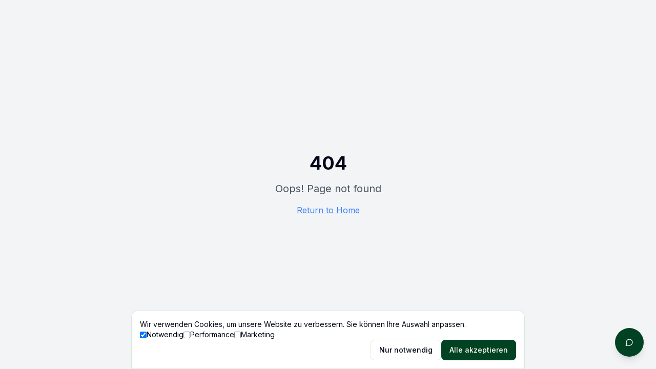

--- FILE ---
content_type: application/javascript; charset=UTF-8
request_url: https://convit.ch/assets/ui-DvYKLaMh.js
body_size: 26504
content:
import{r as c,R as pe,a as In,b as To,c as Tn}from"./vendor-DYACTBzZ.js";var Nn={exports:{}},at={};/**
 * @license React
 * react-jsx-runtime.production.min.js
 *
 * Copyright (c) Facebook, Inc. and its affiliates.
 *
 * This source code is licensed under the MIT license found in the
 * LICENSE file in the root directory of this source tree.
 */var No=c,Lo=Symbol.for("react.element"),Fo=Symbol.for("react.fragment"),ko=Object.prototype.hasOwnProperty,jo=No.__SECRET_INTERNALS_DO_NOT_USE_OR_YOU_WILL_BE_FIRED.ReactCurrentOwner,$o={key:!0,ref:!0,__self:!0,__source:!0};function Ln(e,t,n){var r,o={},i=null,s=null;n!==void 0&&(i=""+n),t.key!==void 0&&(i=""+t.key),t.ref!==void 0&&(s=t.ref);for(r in t)ko.call(t,r)&&!$o.hasOwnProperty(r)&&(o[r]=t[r]);if(e&&e.defaultProps)for(r in t=e.defaultProps,t)o[r]===void 0&&(o[r]=t[r]);return{$$typeof:Lo,type:e,key:i,ref:s,props:o,_owner:jo.current}}at.Fragment=Fo;at.jsx=Ln;at.jsxs=Ln;Nn.exports=at;var g=Nn.exports;function O(e,t,{checkForDefaultPrevented:n=!0}={}){return function(o){if(e==null||e(o),n===!1||!o.defaultPrevented)return t==null?void 0:t(o)}}function cn(e,t){if(typeof e=="function")return e(t);e!=null&&(e.current=t)}function ct(...e){return t=>{let n=!1;const r=e.map(o=>{const i=cn(o,t);return!n&&typeof i=="function"&&(n=!0),i});if(n)return()=>{for(let o=0;o<r.length;o++){const i=r[o];typeof i=="function"?i():cn(e[o],null)}}}}function B(...e){return c.useCallback(ct(...e),e)}function Wo(e,t){const n=c.createContext(t),r=i=>{const{children:s,...a}=i,d=c.useMemo(()=>a,Object.values(a));return g.jsx(n.Provider,{value:d,children:s})};r.displayName=e+"Provider";function o(i){const s=c.useContext(n);if(s)return s;if(t!==void 0)return t;throw new Error(`\`${i}\` must be used within \`${e}\``)}return[r,o]}function Me(e,t=[]){let n=[];function r(i,s){const a=c.createContext(s),d=n.length;n=[...n,s];const u=l=>{var y;const{scope:p,children:v,...w}=l,m=((y=p==null?void 0:p[e])==null?void 0:y[d])||a,h=c.useMemo(()=>w,Object.values(w));return g.jsx(m.Provider,{value:h,children:v})};u.displayName=i+"Provider";function f(l,p){var m;const v=((m=p==null?void 0:p[e])==null?void 0:m[d])||a,w=c.useContext(v);if(w)return w;if(s!==void 0)return s;throw new Error(`\`${l}\` must be used within \`${i}\``)}return[u,f]}const o=()=>{const i=n.map(s=>c.createContext(s));return function(a){const d=(a==null?void 0:a[e])||i;return c.useMemo(()=>({[`__scope${e}`]:{...a,[e]:d}}),[a,d])}};return o.scopeName=e,[r,Bo(o,...t)]}function Bo(...e){const t=e[0];if(e.length===1)return t;const n=()=>{const r=e.map(o=>({useScope:o(),scopeName:o.scopeName}));return function(i){const s=r.reduce((a,{useScope:d,scopeName:u})=>{const l=d(i)[`__scope${u}`];return{...a,...l}},{});return c.useMemo(()=>({[`__scope${t.scopeName}`]:s}),[s])}};return n.scopeName=t.scopeName,n}function Re(e){const t=Uo(e),n=c.forwardRef((r,o)=>{const{children:i,...s}=r,a=c.Children.toArray(i),d=a.find(Go);if(d){const u=d.props.children,f=a.map(l=>l===d?c.Children.count(u)>1?c.Children.only(null):c.isValidElement(u)?u.props.children:null:l);return g.jsx(t,{...s,ref:o,children:c.isValidElement(u)?c.cloneElement(u,void 0,f):null})}return g.jsx(t,{...s,ref:o,children:i})});return n.displayName=`${e}.Slot`,n}var Jc=Re("Slot");function Uo(e){const t=c.forwardRef((n,r)=>{const{children:o,...i}=n;if(c.isValidElement(o)){const s=Vo(o),a=Ko(i,o.props);return o.type!==c.Fragment&&(a.ref=r?ct(r,s):s),c.cloneElement(o,a)}return c.Children.count(o)>1?c.Children.only(null):null});return t.displayName=`${e}.SlotClone`,t}var Fn=Symbol("radix.slottable");function eu(e){const t=({children:n})=>g.jsx(g.Fragment,{children:n});return t.displayName=`${e}.Slottable`,t.__radixId=Fn,t}function Go(e){return c.isValidElement(e)&&typeof e.type=="function"&&"__radixId"in e.type&&e.type.__radixId===Fn}function Ko(e,t){const n={...t};for(const r in t){const o=e[r],i=t[r];/^on[A-Z]/.test(r)?o&&i?n[r]=(...a)=>{const d=i(...a);return o(...a),d}:o&&(n[r]=o):r==="style"?n[r]={...o,...i}:r==="className"&&(n[r]=[o,i].filter(Boolean).join(" "))}return{...e,...n}}function Vo(e){var r,o;let t=(r=Object.getOwnPropertyDescriptor(e.props,"ref"))==null?void 0:r.get,n=t&&"isReactWarning"in t&&t.isReactWarning;return n?e.ref:(t=(o=Object.getOwnPropertyDescriptor(e,"ref"))==null?void 0:o.get,n=t&&"isReactWarning"in t&&t.isReactWarning,n?e.props.ref:e.props.ref||e.ref)}function kn(e){const t=e+"CollectionProvider",[n,r]=Me(t),[o,i]=n(t,{collectionRef:{current:null},itemMap:new Map}),s=m=>{const{scope:h,children:y}=m,b=pe.useRef(null),x=pe.useRef(new Map).current;return g.jsx(o,{scope:h,itemMap:x,collectionRef:b,children:y})};s.displayName=t;const a=e+"CollectionSlot",d=Re(a),u=pe.forwardRef((m,h)=>{const{scope:y,children:b}=m,x=i(a,y),C=B(h,x.collectionRef);return g.jsx(d,{ref:C,children:b})});u.displayName=a;const f=e+"CollectionItemSlot",l="data-radix-collection-item",p=Re(f),v=pe.forwardRef((m,h)=>{const{scope:y,children:b,...x}=m,C=pe.useRef(null),E=B(h,C),M=i(f,y);return pe.useEffect(()=>(M.itemMap.set(C,{ref:C,...x}),()=>void M.itemMap.delete(C))),g.jsx(p,{[l]:"",ref:E,children:b})});v.displayName=f;function w(m){const h=i(e+"CollectionConsumer",m);return pe.useCallback(()=>{const b=h.collectionRef.current;if(!b)return[];const x=Array.from(b.querySelectorAll(`[${l}]`));return Array.from(h.itemMap.values()).sort((M,R)=>x.indexOf(M.ref.current)-x.indexOf(R.ref.current))},[h.collectionRef,h.itemMap])}return[{Provider:s,Slot:u,ItemSlot:v},w,r]}var Ho=["a","button","div","form","h2","h3","img","input","label","li","nav","ol","p","select","span","svg","ul"],$=Ho.reduce((e,t)=>{const n=Re(`Primitive.${t}`),r=c.forwardRef((o,i)=>{const{asChild:s,...a}=o,d=s?n:t;return typeof window<"u"&&(window[Symbol.for("radix-ui")]=!0),g.jsx(d,{...a,ref:i})});return r.displayName=`Primitive.${t}`,{...e,[t]:r}},{});function jn(e,t){e&&In.flushSync(()=>e.dispatchEvent(t))}function oe(e){const t=c.useRef(e);return c.useEffect(()=>{t.current=e}),c.useMemo(()=>(...n)=>{var r;return(r=t.current)==null?void 0:r.call(t,...n)},[])}function zo(e,t=globalThis==null?void 0:globalThis.document){const n=oe(e);c.useEffect(()=>{const r=o=>{o.key==="Escape"&&n(o)};return t.addEventListener("keydown",r,{capture:!0}),()=>t.removeEventListener("keydown",r,{capture:!0})},[n,t])}var Yo="DismissableLayer",At="dismissableLayer.update",Xo="dismissableLayer.pointerDownOutside",qo="dismissableLayer.focusOutside",un,$n=c.createContext({layers:new Set,layersWithOutsidePointerEventsDisabled:new Set,branches:new Set}),ut=c.forwardRef((e,t)=>{const{disableOutsidePointerEvents:n=!1,onEscapeKeyDown:r,onPointerDownOutside:o,onFocusOutside:i,onInteractOutside:s,onDismiss:a,...d}=e,u=c.useContext($n),[f,l]=c.useState(null),p=(f==null?void 0:f.ownerDocument)??(globalThis==null?void 0:globalThis.document),[,v]=c.useState({}),w=B(t,R=>l(R)),m=Array.from(u.layers),[h]=[...u.layersWithOutsidePointerEventsDisabled].slice(-1),y=m.indexOf(h),b=f?m.indexOf(f):-1,x=u.layersWithOutsidePointerEventsDisabled.size>0,C=b>=y,E=Qo(R=>{const P=R.target,I=[...u.branches].some(_=>_.contains(P));!C||I||(o==null||o(R),s==null||s(R),R.defaultPrevented||a==null||a())},p),M=Jo(R=>{const P=R.target;[...u.branches].some(_=>_.contains(P))||(i==null||i(R),s==null||s(R),R.defaultPrevented||a==null||a())},p);return zo(R=>{b===u.layers.size-1&&(r==null||r(R),!R.defaultPrevented&&a&&(R.preventDefault(),a()))},p),c.useEffect(()=>{if(f)return n&&(u.layersWithOutsidePointerEventsDisabled.size===0&&(un=p.body.style.pointerEvents,p.body.style.pointerEvents="none"),u.layersWithOutsidePointerEventsDisabled.add(f)),u.layers.add(f),ln(),()=>{n&&u.layersWithOutsidePointerEventsDisabled.size===1&&(p.body.style.pointerEvents=un)}},[f,p,n,u]),c.useEffect(()=>()=>{f&&(u.layers.delete(f),u.layersWithOutsidePointerEventsDisabled.delete(f),ln())},[f,u]),c.useEffect(()=>{const R=()=>v({});return document.addEventListener(At,R),()=>document.removeEventListener(At,R)},[]),g.jsx($.div,{...d,ref:w,style:{pointerEvents:x?C?"auto":"none":void 0,...e.style},onFocusCapture:O(e.onFocusCapture,M.onFocusCapture),onBlurCapture:O(e.onBlurCapture,M.onBlurCapture),onPointerDownCapture:O(e.onPointerDownCapture,E.onPointerDownCapture)})});ut.displayName=Yo;var Zo="DismissableLayerBranch",Wn=c.forwardRef((e,t)=>{const n=c.useContext($n),r=c.useRef(null),o=B(t,r);return c.useEffect(()=>{const i=r.current;if(i)return n.branches.add(i),()=>{n.branches.delete(i)}},[n.branches]),g.jsx($.div,{...e,ref:o})});Wn.displayName=Zo;function Qo(e,t=globalThis==null?void 0:globalThis.document){const n=oe(e),r=c.useRef(!1),o=c.useRef(()=>{});return c.useEffect(()=>{const i=a=>{if(a.target&&!r.current){let d=function(){Bn(Xo,n,u,{discrete:!0})};const u={originalEvent:a};a.pointerType==="touch"?(t.removeEventListener("click",o.current),o.current=d,t.addEventListener("click",o.current,{once:!0})):d()}else t.removeEventListener("click",o.current);r.current=!1},s=window.setTimeout(()=>{t.addEventListener("pointerdown",i)},0);return()=>{window.clearTimeout(s),t.removeEventListener("pointerdown",i),t.removeEventListener("click",o.current)}},[t,n]),{onPointerDownCapture:()=>r.current=!0}}function Jo(e,t=globalThis==null?void 0:globalThis.document){const n=oe(e),r=c.useRef(!1);return c.useEffect(()=>{const o=i=>{i.target&&!r.current&&Bn(qo,n,{originalEvent:i},{discrete:!1})};return t.addEventListener("focusin",o),()=>t.removeEventListener("focusin",o)},[t,n]),{onFocusCapture:()=>r.current=!0,onBlurCapture:()=>r.current=!1}}function ln(){const e=new CustomEvent(At);document.dispatchEvent(e)}function Bn(e,t,n,{discrete:r}){const o=n.originalEvent.target,i=new CustomEvent(e,{bubbles:!1,cancelable:!0,detail:n});t&&o.addEventListener(e,t,{once:!0}),r?jn(o,i):o.dispatchEvent(i)}var tu=ut,nu=Wn,ce=globalThis!=null&&globalThis.document?c.useLayoutEffect:()=>{},ei="Portal",Lt=c.forwardRef((e,t)=>{var a;const{container:n,...r}=e,[o,i]=c.useState(!1);ce(()=>i(!0),[]);const s=n||o&&((a=globalThis==null?void 0:globalThis.document)==null?void 0:a.body);return s?To.createPortal(g.jsx($.div,{...r,ref:t}),s):null});Lt.displayName=ei;function ti(e,t){return c.useReducer((n,r)=>t[n][r]??n,e)}var fe=e=>{const{present:t,children:n}=e,r=ni(t),o=typeof n=="function"?n({present:r.isPresent}):c.Children.only(n),i=B(r.ref,ri(o));return typeof n=="function"||r.isPresent?c.cloneElement(o,{ref:i}):null};fe.displayName="Presence";function ni(e){const[t,n]=c.useState(),r=c.useRef(null),o=c.useRef(e),i=c.useRef("none"),s=e?"mounted":"unmounted",[a,d]=ti(s,{mounted:{UNMOUNT:"unmounted",ANIMATION_OUT:"unmountSuspended"},unmountSuspended:{MOUNT:"mounted",ANIMATION_END:"unmounted"},unmounted:{MOUNT:"mounted"}});return c.useEffect(()=>{const u=Ve(r.current);i.current=a==="mounted"?u:"none"},[a]),ce(()=>{const u=r.current,f=o.current;if(f!==e){const p=i.current,v=Ve(u);e?d("MOUNT"):v==="none"||(u==null?void 0:u.display)==="none"?d("UNMOUNT"):d(f&&p!==v?"ANIMATION_OUT":"UNMOUNT"),o.current=e}},[e,d]),ce(()=>{if(t){let u;const f=t.ownerDocument.defaultView??window,l=v=>{const m=Ve(r.current).includes(v.animationName);if(v.target===t&&m&&(d("ANIMATION_END"),!o.current)){const h=t.style.animationFillMode;t.style.animationFillMode="forwards",u=f.setTimeout(()=>{t.style.animationFillMode==="forwards"&&(t.style.animationFillMode=h)})}},p=v=>{v.target===t&&(i.current=Ve(r.current))};return t.addEventListener("animationstart",p),t.addEventListener("animationcancel",l),t.addEventListener("animationend",l),()=>{f.clearTimeout(u),t.removeEventListener("animationstart",p),t.removeEventListener("animationcancel",l),t.removeEventListener("animationend",l)}}else d("ANIMATION_END")},[t,d]),{isPresent:["mounted","unmountSuspended"].includes(a),ref:c.useCallback(u=>{r.current=u?getComputedStyle(u):null,n(u)},[])}}function Ve(e){return(e==null?void 0:e.animationName)||"none"}function ri(e){var r,o;let t=(r=Object.getOwnPropertyDescriptor(e.props,"ref"))==null?void 0:r.get,n=t&&"isReactWarning"in t&&t.isReactWarning;return n?e.ref:(t=(o=Object.getOwnPropertyDescriptor(e,"ref"))==null?void 0:o.get,n=t&&"isReactWarning"in t&&t.isReactWarning,n?e.props.ref:e.props.ref||e.ref)}var oi=Tn[" useInsertionEffect ".trim().toString()]||ce;function Ft({prop:e,defaultProp:t,onChange:n=()=>{},caller:r}){const[o,i,s]=ii({defaultProp:t,onChange:n}),a=e!==void 0,d=a?e:o;{const f=c.useRef(e!==void 0);c.useEffect(()=>{const l=f.current;l!==a&&console.warn(`${r} is changing from ${l?"controlled":"uncontrolled"} to ${a?"controlled":"uncontrolled"}. Components should not switch from controlled to uncontrolled (or vice versa). Decide between using a controlled or uncontrolled value for the lifetime of the component.`),f.current=a},[a,r])}const u=c.useCallback(f=>{var l;if(a){const p=si(f)?f(e):f;p!==e&&((l=s.current)==null||l.call(s,p))}else i(f)},[a,e,i,s]);return[d,u]}function ii({defaultProp:e,onChange:t}){const[n,r]=c.useState(e),o=c.useRef(n),i=c.useRef(t);return oi(()=>{i.current=t},[t]),c.useEffect(()=>{var s;o.current!==n&&((s=i.current)==null||s.call(i,n),o.current=n)},[n,o]),[n,r,i]}function si(e){return typeof e=="function"}var ai=Tn[" useId ".trim().toString()]||(()=>{}),ci=0;function be(e){const[t,n]=c.useState(ai());return ce(()=>{n(r=>r??String(ci++))},[e]),t?`radix-${t}`:""}const ui=["top","right","bottom","left"],ue=Math.min,K=Math.max,et=Math.round,He=Math.floor,ee=e=>({x:e,y:e}),li={left:"right",right:"left",bottom:"top",top:"bottom"},fi={start:"end",end:"start"};function Ot(e,t,n){return K(e,ue(t,n))}function ie(e,t){return typeof e=="function"?e(t):e}function se(e){return e.split("-")[0]}function Pe(e){return e.split("-")[1]}function kt(e){return e==="x"?"y":"x"}function jt(e){return e==="y"?"height":"width"}const di=new Set(["top","bottom"]);function J(e){return di.has(se(e))?"y":"x"}function $t(e){return kt(J(e))}function pi(e,t,n){n===void 0&&(n=!1);const r=Pe(e),o=$t(e),i=jt(o);let s=o==="x"?r===(n?"end":"start")?"right":"left":r==="start"?"bottom":"top";return t.reference[i]>t.floating[i]&&(s=tt(s)),[s,tt(s)]}function mi(e){const t=tt(e);return[_t(e),t,_t(t)]}function _t(e){return e.replace(/start|end/g,t=>fi[t])}const fn=["left","right"],dn=["right","left"],vi=["top","bottom"],hi=["bottom","top"];function gi(e,t,n){switch(e){case"top":case"bottom":return n?t?dn:fn:t?fn:dn;case"left":case"right":return t?vi:hi;default:return[]}}function wi(e,t,n,r){const o=Pe(e);let i=gi(se(e),n==="start",r);return o&&(i=i.map(s=>s+"-"+o),t&&(i=i.concat(i.map(_t)))),i}function tt(e){return e.replace(/left|right|bottom|top/g,t=>li[t])}function yi(e){return{top:0,right:0,bottom:0,left:0,...e}}function Un(e){return typeof e!="number"?yi(e):{top:e,right:e,bottom:e,left:e}}function nt(e){const{x:t,y:n,width:r,height:o}=e;return{width:r,height:o,top:n,left:t,right:t+r,bottom:n+o,x:t,y:n}}function pn(e,t,n){let{reference:r,floating:o}=e;const i=J(t),s=$t(t),a=jt(s),d=se(t),u=i==="y",f=r.x+r.width/2-o.width/2,l=r.y+r.height/2-o.height/2,p=r[a]/2-o[a]/2;let v;switch(d){case"top":v={x:f,y:r.y-o.height};break;case"bottom":v={x:f,y:r.y+r.height};break;case"right":v={x:r.x+r.width,y:l};break;case"left":v={x:r.x-o.width,y:l};break;default:v={x:r.x,y:r.y}}switch(Pe(t)){case"start":v[s]-=p*(n&&u?-1:1);break;case"end":v[s]+=p*(n&&u?-1:1);break}return v}const xi=async(e,t,n)=>{const{placement:r="bottom",strategy:o="absolute",middleware:i=[],platform:s}=n,a=i.filter(Boolean),d=await(s.isRTL==null?void 0:s.isRTL(t));let u=await s.getElementRects({reference:e,floating:t,strategy:o}),{x:f,y:l}=pn(u,r,d),p=r,v={},w=0;for(let m=0;m<a.length;m++){const{name:h,fn:y}=a[m],{x:b,y:x,data:C,reset:E}=await y({x:f,y:l,initialPlacement:r,placement:p,strategy:o,middlewareData:v,rects:u,platform:s,elements:{reference:e,floating:t}});f=b??f,l=x??l,v={...v,[h]:{...v[h],...C}},E&&w<=50&&(w++,typeof E=="object"&&(E.placement&&(p=E.placement),E.rects&&(u=E.rects===!0?await s.getElementRects({reference:e,floating:t,strategy:o}):E.rects),{x:f,y:l}=pn(u,p,d)),m=-1)}return{x:f,y:l,placement:p,strategy:o,middlewareData:v}};async function Le(e,t){var n;t===void 0&&(t={});const{x:r,y:o,platform:i,rects:s,elements:a,strategy:d}=e,{boundary:u="clippingAncestors",rootBoundary:f="viewport",elementContext:l="floating",altBoundary:p=!1,padding:v=0}=ie(t,e),w=Un(v),h=a[p?l==="floating"?"reference":"floating":l],y=nt(await i.getClippingRect({element:(n=await(i.isElement==null?void 0:i.isElement(h)))==null||n?h:h.contextElement||await(i.getDocumentElement==null?void 0:i.getDocumentElement(a.floating)),boundary:u,rootBoundary:f,strategy:d})),b=l==="floating"?{x:r,y:o,width:s.floating.width,height:s.floating.height}:s.reference,x=await(i.getOffsetParent==null?void 0:i.getOffsetParent(a.floating)),C=await(i.isElement==null?void 0:i.isElement(x))?await(i.getScale==null?void 0:i.getScale(x))||{x:1,y:1}:{x:1,y:1},E=nt(i.convertOffsetParentRelativeRectToViewportRelativeRect?await i.convertOffsetParentRelativeRectToViewportRelativeRect({elements:a,rect:b,offsetParent:x,strategy:d}):b);return{top:(y.top-E.top+w.top)/C.y,bottom:(E.bottom-y.bottom+w.bottom)/C.y,left:(y.left-E.left+w.left)/C.x,right:(E.right-y.right+w.right)/C.x}}const bi=e=>({name:"arrow",options:e,async fn(t){const{x:n,y:r,placement:o,rects:i,platform:s,elements:a,middlewareData:d}=t,{element:u,padding:f=0}=ie(e,t)||{};if(u==null)return{};const l=Un(f),p={x:n,y:r},v=$t(o),w=jt(v),m=await s.getDimensions(u),h=v==="y",y=h?"top":"left",b=h?"bottom":"right",x=h?"clientHeight":"clientWidth",C=i.reference[w]+i.reference[v]-p[v]-i.floating[w],E=p[v]-i.reference[v],M=await(s.getOffsetParent==null?void 0:s.getOffsetParent(u));let R=M?M[x]:0;(!R||!await(s.isElement==null?void 0:s.isElement(M)))&&(R=a.floating[x]||i.floating[w]);const P=C/2-E/2,I=R/2-m[w]/2-1,_=ue(l[y],I),F=ue(l[b],I),k=_,N=R-m[w]-F,T=R/2-m[w]/2+P,W=Ot(k,T,N),D=!d.arrow&&Pe(o)!=null&&T!==W&&i.reference[w]/2-(T<k?_:F)-m[w]/2<0,j=D?T<k?T-k:T-N:0;return{[v]:p[v]+j,data:{[v]:W,centerOffset:T-W-j,...D&&{alignmentOffset:j}},reset:D}}}),Ci=function(e){return e===void 0&&(e={}),{name:"flip",options:e,async fn(t){var n,r;const{placement:o,middlewareData:i,rects:s,initialPlacement:a,platform:d,elements:u}=t,{mainAxis:f=!0,crossAxis:l=!0,fallbackPlacements:p,fallbackStrategy:v="bestFit",fallbackAxisSideDirection:w="none",flipAlignment:m=!0,...h}=ie(e,t);if((n=i.arrow)!=null&&n.alignmentOffset)return{};const y=se(o),b=J(a),x=se(a)===a,C=await(d.isRTL==null?void 0:d.isRTL(u.floating)),E=p||(x||!m?[tt(a)]:mi(a)),M=w!=="none";!p&&M&&E.push(...wi(a,m,w,C));const R=[a,...E],P=await Le(t,h),I=[];let _=((r=i.flip)==null?void 0:r.overflows)||[];if(f&&I.push(P[y]),l){const T=pi(o,s,C);I.push(P[T[0]],P[T[1]])}if(_=[..._,{placement:o,overflows:I}],!I.every(T=>T<=0)){var F,k;const T=(((F=i.flip)==null?void 0:F.index)||0)+1,W=R[T];if(W&&(!(l==="alignment"?b!==J(W):!1)||_.every(A=>A.overflows[0]>0&&J(A.placement)===b)))return{data:{index:T,overflows:_},reset:{placement:W}};let D=(k=_.filter(j=>j.overflows[0]<=0).sort((j,A)=>j.overflows[1]-A.overflows[1])[0])==null?void 0:k.placement;if(!D)switch(v){case"bestFit":{var N;const j=(N=_.filter(A=>{if(M){const S=J(A.placement);return S===b||S==="y"}return!0}).map(A=>[A.placement,A.overflows.filter(S=>S>0).reduce((S,L)=>S+L,0)]).sort((A,S)=>A[1]-S[1])[0])==null?void 0:N[0];j&&(D=j);break}case"initialPlacement":D=a;break}if(o!==D)return{reset:{placement:D}}}return{}}}};function mn(e,t){return{top:e.top-t.height,right:e.right-t.width,bottom:e.bottom-t.height,left:e.left-t.width}}function vn(e){return ui.some(t=>e[t]>=0)}const Ei=function(e){return e===void 0&&(e={}),{name:"hide",options:e,async fn(t){const{rects:n}=t,{strategy:r="referenceHidden",...o}=ie(e,t);switch(r){case"referenceHidden":{const i=await Le(t,{...o,elementContext:"reference"}),s=mn(i,n.reference);return{data:{referenceHiddenOffsets:s,referenceHidden:vn(s)}}}case"escaped":{const i=await Le(t,{...o,altBoundary:!0}),s=mn(i,n.floating);return{data:{escapedOffsets:s,escaped:vn(s)}}}default:return{}}}}},Gn=new Set(["left","top"]);async function Ri(e,t){const{placement:n,platform:r,elements:o}=e,i=await(r.isRTL==null?void 0:r.isRTL(o.floating)),s=se(n),a=Pe(n),d=J(n)==="y",u=Gn.has(s)?-1:1,f=i&&d?-1:1,l=ie(t,e);let{mainAxis:p,crossAxis:v,alignmentAxis:w}=typeof l=="number"?{mainAxis:l,crossAxis:0,alignmentAxis:null}:{mainAxis:l.mainAxis||0,crossAxis:l.crossAxis||0,alignmentAxis:l.alignmentAxis};return a&&typeof w=="number"&&(v=a==="end"?w*-1:w),d?{x:v*f,y:p*u}:{x:p*u,y:v*f}}const Si=function(e){return e===void 0&&(e=0),{name:"offset",options:e,async fn(t){var n,r;const{x:o,y:i,placement:s,middlewareData:a}=t,d=await Ri(t,e);return s===((n=a.offset)==null?void 0:n.placement)&&(r=a.arrow)!=null&&r.alignmentOffset?{}:{x:o+d.x,y:i+d.y,data:{...d,placement:s}}}}},Mi=function(e){return e===void 0&&(e={}),{name:"shift",options:e,async fn(t){const{x:n,y:r,placement:o}=t,{mainAxis:i=!0,crossAxis:s=!1,limiter:a={fn:h=>{let{x:y,y:b}=h;return{x:y,y:b}}},...d}=ie(e,t),u={x:n,y:r},f=await Le(t,d),l=J(se(o)),p=kt(l);let v=u[p],w=u[l];if(i){const h=p==="y"?"top":"left",y=p==="y"?"bottom":"right",b=v+f[h],x=v-f[y];v=Ot(b,v,x)}if(s){const h=l==="y"?"top":"left",y=l==="y"?"bottom":"right",b=w+f[h],x=w-f[y];w=Ot(b,w,x)}const m=a.fn({...t,[p]:v,[l]:w});return{...m,data:{x:m.x-n,y:m.y-r,enabled:{[p]:i,[l]:s}}}}}},Pi=function(e){return e===void 0&&(e={}),{options:e,fn(t){const{x:n,y:r,placement:o,rects:i,middlewareData:s}=t,{offset:a=0,mainAxis:d=!0,crossAxis:u=!0}=ie(e,t),f={x:n,y:r},l=J(o),p=kt(l);let v=f[p],w=f[l];const m=ie(a,t),h=typeof m=="number"?{mainAxis:m,crossAxis:0}:{mainAxis:0,crossAxis:0,...m};if(d){const x=p==="y"?"height":"width",C=i.reference[p]-i.floating[x]+h.mainAxis,E=i.reference[p]+i.reference[x]-h.mainAxis;v<C?v=C:v>E&&(v=E)}if(u){var y,b;const x=p==="y"?"width":"height",C=Gn.has(se(o)),E=i.reference[l]-i.floating[x]+(C&&((y=s.offset)==null?void 0:y[l])||0)+(C?0:h.crossAxis),M=i.reference[l]+i.reference[x]+(C?0:((b=s.offset)==null?void 0:b[l])||0)-(C?h.crossAxis:0);w<E?w=E:w>M&&(w=M)}return{[p]:v,[l]:w}}}},Ai=function(e){return e===void 0&&(e={}),{name:"size",options:e,async fn(t){var n,r;const{placement:o,rects:i,platform:s,elements:a}=t,{apply:d=()=>{},...u}=ie(e,t),f=await Le(t,u),l=se(o),p=Pe(o),v=J(o)==="y",{width:w,height:m}=i.floating;let h,y;l==="top"||l==="bottom"?(h=l,y=p===(await(s.isRTL==null?void 0:s.isRTL(a.floating))?"start":"end")?"left":"right"):(y=l,h=p==="end"?"top":"bottom");const b=m-f.top-f.bottom,x=w-f.left-f.right,C=ue(m-f[h],b),E=ue(w-f[y],x),M=!t.middlewareData.shift;let R=C,P=E;if((n=t.middlewareData.shift)!=null&&n.enabled.x&&(P=x),(r=t.middlewareData.shift)!=null&&r.enabled.y&&(R=b),M&&!p){const _=K(f.left,0),F=K(f.right,0),k=K(f.top,0),N=K(f.bottom,0);v?P=w-2*(_!==0||F!==0?_+F:K(f.left,f.right)):R=m-2*(k!==0||N!==0?k+N:K(f.top,f.bottom))}await d({...t,availableWidth:P,availableHeight:R});const I=await s.getDimensions(a.floating);return w!==I.width||m!==I.height?{reset:{rects:!0}}:{}}}};function lt(){return typeof window<"u"}function Ae(e){return Kn(e)?(e.nodeName||"").toLowerCase():"#document"}function V(e){var t;return(e==null||(t=e.ownerDocument)==null?void 0:t.defaultView)||window}function ne(e){var t;return(t=(Kn(e)?e.ownerDocument:e.document)||window.document)==null?void 0:t.documentElement}function Kn(e){return lt()?e instanceof Node||e instanceof V(e).Node:!1}function Y(e){return lt()?e instanceof Element||e instanceof V(e).Element:!1}function te(e){return lt()?e instanceof HTMLElement||e instanceof V(e).HTMLElement:!1}function hn(e){return!lt()||typeof ShadowRoot>"u"?!1:e instanceof ShadowRoot||e instanceof V(e).ShadowRoot}const Oi=new Set(["inline","contents"]);function $e(e){const{overflow:t,overflowX:n,overflowY:r,display:o}=X(e);return/auto|scroll|overlay|hidden|clip/.test(t+r+n)&&!Oi.has(o)}const _i=new Set(["table","td","th"]);function Di(e){return _i.has(Ae(e))}const Ii=[":popover-open",":modal"];function ft(e){return Ii.some(t=>{try{return e.matches(t)}catch{return!1}})}const Ti=["transform","translate","scale","rotate","perspective"],Ni=["transform","translate","scale","rotate","perspective","filter"],Li=["paint","layout","strict","content"];function Wt(e){const t=Bt(),n=Y(e)?X(e):e;return Ti.some(r=>n[r]?n[r]!=="none":!1)||(n.containerType?n.containerType!=="normal":!1)||!t&&(n.backdropFilter?n.backdropFilter!=="none":!1)||!t&&(n.filter?n.filter!=="none":!1)||Ni.some(r=>(n.willChange||"").includes(r))||Li.some(r=>(n.contain||"").includes(r))}function Fi(e){let t=le(e);for(;te(t)&&!Se(t);){if(Wt(t))return t;if(ft(t))return null;t=le(t)}return null}function Bt(){return typeof CSS>"u"||!CSS.supports?!1:CSS.supports("-webkit-backdrop-filter","none")}const ki=new Set(["html","body","#document"]);function Se(e){return ki.has(Ae(e))}function X(e){return V(e).getComputedStyle(e)}function dt(e){return Y(e)?{scrollLeft:e.scrollLeft,scrollTop:e.scrollTop}:{scrollLeft:e.scrollX,scrollTop:e.scrollY}}function le(e){if(Ae(e)==="html")return e;const t=e.assignedSlot||e.parentNode||hn(e)&&e.host||ne(e);return hn(t)?t.host:t}function Vn(e){const t=le(e);return Se(t)?e.ownerDocument?e.ownerDocument.body:e.body:te(t)&&$e(t)?t:Vn(t)}function Fe(e,t,n){var r;t===void 0&&(t=[]),n===void 0&&(n=!0);const o=Vn(e),i=o===((r=e.ownerDocument)==null?void 0:r.body),s=V(o);if(i){const a=Dt(s);return t.concat(s,s.visualViewport||[],$e(o)?o:[],a&&n?Fe(a):[])}return t.concat(o,Fe(o,[],n))}function Dt(e){return e.parent&&Object.getPrototypeOf(e.parent)?e.frameElement:null}function Hn(e){const t=X(e);let n=parseFloat(t.width)||0,r=parseFloat(t.height)||0;const o=te(e),i=o?e.offsetWidth:n,s=o?e.offsetHeight:r,a=et(n)!==i||et(r)!==s;return a&&(n=i,r=s),{width:n,height:r,$:a}}function Ut(e){return Y(e)?e:e.contextElement}function Ce(e){const t=Ut(e);if(!te(t))return ee(1);const n=t.getBoundingClientRect(),{width:r,height:o,$:i}=Hn(t);let s=(i?et(n.width):n.width)/r,a=(i?et(n.height):n.height)/o;return(!s||!Number.isFinite(s))&&(s=1),(!a||!Number.isFinite(a))&&(a=1),{x:s,y:a}}const ji=ee(0);function zn(e){const t=V(e);return!Bt()||!t.visualViewport?ji:{x:t.visualViewport.offsetLeft,y:t.visualViewport.offsetTop}}function $i(e,t,n){return t===void 0&&(t=!1),!n||t&&n!==V(e)?!1:t}function me(e,t,n,r){t===void 0&&(t=!1),n===void 0&&(n=!1);const o=e.getBoundingClientRect(),i=Ut(e);let s=ee(1);t&&(r?Y(r)&&(s=Ce(r)):s=Ce(e));const a=$i(i,n,r)?zn(i):ee(0);let d=(o.left+a.x)/s.x,u=(o.top+a.y)/s.y,f=o.width/s.x,l=o.height/s.y;if(i){const p=V(i),v=r&&Y(r)?V(r):r;let w=p,m=Dt(w);for(;m&&r&&v!==w;){const h=Ce(m),y=m.getBoundingClientRect(),b=X(m),x=y.left+(m.clientLeft+parseFloat(b.paddingLeft))*h.x,C=y.top+(m.clientTop+parseFloat(b.paddingTop))*h.y;d*=h.x,u*=h.y,f*=h.x,l*=h.y,d+=x,u+=C,w=V(m),m=Dt(w)}}return nt({width:f,height:l,x:d,y:u})}function Gt(e,t){const n=dt(e).scrollLeft;return t?t.left+n:me(ne(e)).left+n}function Yn(e,t,n){n===void 0&&(n=!1);const r=e.getBoundingClientRect(),o=r.left+t.scrollLeft-(n?0:Gt(e,r)),i=r.top+t.scrollTop;return{x:o,y:i}}function Wi(e){let{elements:t,rect:n,offsetParent:r,strategy:o}=e;const i=o==="fixed",s=ne(r),a=t?ft(t.floating):!1;if(r===s||a&&i)return n;let d={scrollLeft:0,scrollTop:0},u=ee(1);const f=ee(0),l=te(r);if((l||!l&&!i)&&((Ae(r)!=="body"||$e(s))&&(d=dt(r)),te(r))){const v=me(r);u=Ce(r),f.x=v.x+r.clientLeft,f.y=v.y+r.clientTop}const p=s&&!l&&!i?Yn(s,d,!0):ee(0);return{width:n.width*u.x,height:n.height*u.y,x:n.x*u.x-d.scrollLeft*u.x+f.x+p.x,y:n.y*u.y-d.scrollTop*u.y+f.y+p.y}}function Bi(e){return Array.from(e.getClientRects())}function Ui(e){const t=ne(e),n=dt(e),r=e.ownerDocument.body,o=K(t.scrollWidth,t.clientWidth,r.scrollWidth,r.clientWidth),i=K(t.scrollHeight,t.clientHeight,r.scrollHeight,r.clientHeight);let s=-n.scrollLeft+Gt(e);const a=-n.scrollTop;return X(r).direction==="rtl"&&(s+=K(t.clientWidth,r.clientWidth)-o),{width:o,height:i,x:s,y:a}}function Gi(e,t){const n=V(e),r=ne(e),o=n.visualViewport;let i=r.clientWidth,s=r.clientHeight,a=0,d=0;if(o){i=o.width,s=o.height;const u=Bt();(!u||u&&t==="fixed")&&(a=o.offsetLeft,d=o.offsetTop)}return{width:i,height:s,x:a,y:d}}const Ki=new Set(["absolute","fixed"]);function Vi(e,t){const n=me(e,!0,t==="fixed"),r=n.top+e.clientTop,o=n.left+e.clientLeft,i=te(e)?Ce(e):ee(1),s=e.clientWidth*i.x,a=e.clientHeight*i.y,d=o*i.x,u=r*i.y;return{width:s,height:a,x:d,y:u}}function gn(e,t,n){let r;if(t==="viewport")r=Gi(e,n);else if(t==="document")r=Ui(ne(e));else if(Y(t))r=Vi(t,n);else{const o=zn(e);r={x:t.x-o.x,y:t.y-o.y,width:t.width,height:t.height}}return nt(r)}function Xn(e,t){const n=le(e);return n===t||!Y(n)||Se(n)?!1:X(n).position==="fixed"||Xn(n,t)}function Hi(e,t){const n=t.get(e);if(n)return n;let r=Fe(e,[],!1).filter(a=>Y(a)&&Ae(a)!=="body"),o=null;const i=X(e).position==="fixed";let s=i?le(e):e;for(;Y(s)&&!Se(s);){const a=X(s),d=Wt(s);!d&&a.position==="fixed"&&(o=null),(i?!d&&!o:!d&&a.position==="static"&&!!o&&Ki.has(o.position)||$e(s)&&!d&&Xn(e,s))?r=r.filter(f=>f!==s):o=a,s=le(s)}return t.set(e,r),r}function zi(e){let{element:t,boundary:n,rootBoundary:r,strategy:o}=e;const s=[...n==="clippingAncestors"?ft(t)?[]:Hi(t,this._c):[].concat(n),r],a=s[0],d=s.reduce((u,f)=>{const l=gn(t,f,o);return u.top=K(l.top,u.top),u.right=ue(l.right,u.right),u.bottom=ue(l.bottom,u.bottom),u.left=K(l.left,u.left),u},gn(t,a,o));return{width:d.right-d.left,height:d.bottom-d.top,x:d.left,y:d.top}}function Yi(e){const{width:t,height:n}=Hn(e);return{width:t,height:n}}function Xi(e,t,n){const r=te(t),o=ne(t),i=n==="fixed",s=me(e,!0,i,t);let a={scrollLeft:0,scrollTop:0};const d=ee(0);function u(){d.x=Gt(o)}if(r||!r&&!i)if((Ae(t)!=="body"||$e(o))&&(a=dt(t)),r){const v=me(t,!0,i,t);d.x=v.x+t.clientLeft,d.y=v.y+t.clientTop}else o&&u();i&&!r&&o&&u();const f=o&&!r&&!i?Yn(o,a):ee(0),l=s.left+a.scrollLeft-d.x-f.x,p=s.top+a.scrollTop-d.y-f.y;return{x:l,y:p,width:s.width,height:s.height}}function wt(e){return X(e).position==="static"}function wn(e,t){if(!te(e)||X(e).position==="fixed")return null;if(t)return t(e);let n=e.offsetParent;return ne(e)===n&&(n=n.ownerDocument.body),n}function qn(e,t){const n=V(e);if(ft(e))return n;if(!te(e)){let o=le(e);for(;o&&!Se(o);){if(Y(o)&&!wt(o))return o;o=le(o)}return n}let r=wn(e,t);for(;r&&Di(r)&&wt(r);)r=wn(r,t);return r&&Se(r)&&wt(r)&&!Wt(r)?n:r||Fi(e)||n}const qi=async function(e){const t=this.getOffsetParent||qn,n=this.getDimensions,r=await n(e.floating);return{reference:Xi(e.reference,await t(e.floating),e.strategy),floating:{x:0,y:0,width:r.width,height:r.height}}};function Zi(e){return X(e).direction==="rtl"}const Qi={convertOffsetParentRelativeRectToViewportRelativeRect:Wi,getDocumentElement:ne,getClippingRect:zi,getOffsetParent:qn,getElementRects:qi,getClientRects:Bi,getDimensions:Yi,getScale:Ce,isElement:Y,isRTL:Zi};function Zn(e,t){return e.x===t.x&&e.y===t.y&&e.width===t.width&&e.height===t.height}function Ji(e,t){let n=null,r;const o=ne(e);function i(){var a;clearTimeout(r),(a=n)==null||a.disconnect(),n=null}function s(a,d){a===void 0&&(a=!1),d===void 0&&(d=1),i();const u=e.getBoundingClientRect(),{left:f,top:l,width:p,height:v}=u;if(a||t(),!p||!v)return;const w=He(l),m=He(o.clientWidth-(f+p)),h=He(o.clientHeight-(l+v)),y=He(f),x={rootMargin:-w+"px "+-m+"px "+-h+"px "+-y+"px",threshold:K(0,ue(1,d))||1};let C=!0;function E(M){const R=M[0].intersectionRatio;if(R!==d){if(!C)return s();R?s(!1,R):r=setTimeout(()=>{s(!1,1e-7)},1e3)}R===1&&!Zn(u,e.getBoundingClientRect())&&s(),C=!1}try{n=new IntersectionObserver(E,{...x,root:o.ownerDocument})}catch{n=new IntersectionObserver(E,x)}n.observe(e)}return s(!0),i}function es(e,t,n,r){r===void 0&&(r={});const{ancestorScroll:o=!0,ancestorResize:i=!0,elementResize:s=typeof ResizeObserver=="function",layoutShift:a=typeof IntersectionObserver=="function",animationFrame:d=!1}=r,u=Ut(e),f=o||i?[...u?Fe(u):[],...Fe(t)]:[];f.forEach(y=>{o&&y.addEventListener("scroll",n,{passive:!0}),i&&y.addEventListener("resize",n)});const l=u&&a?Ji(u,n):null;let p=-1,v=null;s&&(v=new ResizeObserver(y=>{let[b]=y;b&&b.target===u&&v&&(v.unobserve(t),cancelAnimationFrame(p),p=requestAnimationFrame(()=>{var x;(x=v)==null||x.observe(t)})),n()}),u&&!d&&v.observe(u),v.observe(t));let w,m=d?me(e):null;d&&h();function h(){const y=me(e);m&&!Zn(m,y)&&n(),m=y,w=requestAnimationFrame(h)}return n(),()=>{var y;f.forEach(b=>{o&&b.removeEventListener("scroll",n),i&&b.removeEventListener("resize",n)}),l==null||l(),(y=v)==null||y.disconnect(),v=null,d&&cancelAnimationFrame(w)}}const ts=Si,ns=Mi,rs=Ci,os=Ai,is=Ei,yn=bi,ss=Pi,as=(e,t,n)=>{const r=new Map,o={platform:Qi,...n},i={...o.platform,_c:r};return xi(e,t,{...o,platform:i})};var cs=typeof document<"u",us=function(){},Ze=cs?c.useLayoutEffect:us;function rt(e,t){if(e===t)return!0;if(typeof e!=typeof t)return!1;if(typeof e=="function"&&e.toString()===t.toString())return!0;let n,r,o;if(e&&t&&typeof e=="object"){if(Array.isArray(e)){if(n=e.length,n!==t.length)return!1;for(r=n;r--!==0;)if(!rt(e[r],t[r]))return!1;return!0}if(o=Object.keys(e),n=o.length,n!==Object.keys(t).length)return!1;for(r=n;r--!==0;)if(!{}.hasOwnProperty.call(t,o[r]))return!1;for(r=n;r--!==0;){const i=o[r];if(!(i==="_owner"&&e.$$typeof)&&!rt(e[i],t[i]))return!1}return!0}return e!==e&&t!==t}function Qn(e){return typeof window>"u"?1:(e.ownerDocument.defaultView||window).devicePixelRatio||1}function xn(e,t){const n=Qn(e);return Math.round(t*n)/n}function yt(e){const t=c.useRef(e);return Ze(()=>{t.current=e}),t}function ls(e){e===void 0&&(e={});const{placement:t="bottom",strategy:n="absolute",middleware:r=[],platform:o,elements:{reference:i,floating:s}={},transform:a=!0,whileElementsMounted:d,open:u}=e,[f,l]=c.useState({x:0,y:0,strategy:n,placement:t,middlewareData:{},isPositioned:!1}),[p,v]=c.useState(r);rt(p,r)||v(r);const[w,m]=c.useState(null),[h,y]=c.useState(null),b=c.useCallback(A=>{A!==M.current&&(M.current=A,m(A))},[]),x=c.useCallback(A=>{A!==R.current&&(R.current=A,y(A))},[]),C=i||w,E=s||h,M=c.useRef(null),R=c.useRef(null),P=c.useRef(f),I=d!=null,_=yt(d),F=yt(o),k=yt(u),N=c.useCallback(()=>{if(!M.current||!R.current)return;const A={placement:t,strategy:n,middleware:p};F.current&&(A.platform=F.current),as(M.current,R.current,A).then(S=>{const L={...S,isPositioned:k.current!==!1};T.current&&!rt(P.current,L)&&(P.current=L,In.flushSync(()=>{l(L)}))})},[p,t,n,F,k]);Ze(()=>{u===!1&&P.current.isPositioned&&(P.current.isPositioned=!1,l(A=>({...A,isPositioned:!1})))},[u]);const T=c.useRef(!1);Ze(()=>(T.current=!0,()=>{T.current=!1}),[]),Ze(()=>{if(C&&(M.current=C),E&&(R.current=E),C&&E){if(_.current)return _.current(C,E,N);N()}},[C,E,N,_,I]);const W=c.useMemo(()=>({reference:M,floating:R,setReference:b,setFloating:x}),[b,x]),D=c.useMemo(()=>({reference:C,floating:E}),[C,E]),j=c.useMemo(()=>{const A={position:n,left:0,top:0};if(!D.floating)return A;const S=xn(D.floating,f.x),L=xn(D.floating,f.y);return a?{...A,transform:"translate("+S+"px, "+L+"px)",...Qn(D.floating)>=1.5&&{willChange:"transform"}}:{position:n,left:S,top:L}},[n,a,D.floating,f.x,f.y]);return c.useMemo(()=>({...f,update:N,refs:W,elements:D,floatingStyles:j}),[f,N,W,D,j])}const fs=e=>{function t(n){return{}.hasOwnProperty.call(n,"current")}return{name:"arrow",options:e,fn(n){const{element:r,padding:o}=typeof e=="function"?e(n):e;return r&&t(r)?r.current!=null?yn({element:r.current,padding:o}).fn(n):{}:r?yn({element:r,padding:o}).fn(n):{}}}},ds=(e,t)=>({...ts(e),options:[e,t]}),ps=(e,t)=>({...ns(e),options:[e,t]}),ms=(e,t)=>({...ss(e),options:[e,t]}),vs=(e,t)=>({...rs(e),options:[e,t]}),hs=(e,t)=>({...os(e),options:[e,t]}),gs=(e,t)=>({...is(e),options:[e,t]}),ws=(e,t)=>({...fs(e),options:[e,t]});var ys="Arrow",Jn=c.forwardRef((e,t)=>{const{children:n,width:r=10,height:o=5,...i}=e;return g.jsx($.svg,{...i,ref:t,width:r,height:o,viewBox:"0 0 30 10",preserveAspectRatio:"none",children:e.asChild?n:g.jsx("polygon",{points:"0,0 30,0 15,10"})})});Jn.displayName=ys;var xs=Jn;function bs(e){const[t,n]=c.useState(void 0);return ce(()=>{if(e){n({width:e.offsetWidth,height:e.offsetHeight});const r=new ResizeObserver(o=>{if(!Array.isArray(o)||!o.length)return;const i=o[0];let s,a;if("borderBoxSize"in i){const d=i.borderBoxSize,u=Array.isArray(d)?d[0]:d;s=u.inlineSize,a=u.blockSize}else s=e.offsetWidth,a=e.offsetHeight;n({width:s,height:a})});return r.observe(e,{box:"border-box"}),()=>r.unobserve(e)}else n(void 0)},[e]),t}var Kt="Popper",[er,tr]=Me(Kt),[Cs,nr]=er(Kt),rr=e=>{const{__scopePopper:t,children:n}=e,[r,o]=c.useState(null);return g.jsx(Cs,{scope:t,anchor:r,onAnchorChange:o,children:n})};rr.displayName=Kt;var or="PopperAnchor",ir=c.forwardRef((e,t)=>{const{__scopePopper:n,virtualRef:r,...o}=e,i=nr(or,n),s=c.useRef(null),a=B(t,s);return c.useEffect(()=>{i.onAnchorChange((r==null?void 0:r.current)||s.current)}),r?null:g.jsx($.div,{...o,ref:a})});ir.displayName=or;var Vt="PopperContent",[Es,Rs]=er(Vt),sr=c.forwardRef((e,t)=>{var re,De,H,Ie,on,sn;const{__scopePopper:n,side:r="bottom",sideOffset:o=0,align:i="center",alignOffset:s=0,arrowPadding:a=0,avoidCollisions:d=!0,collisionBoundary:u=[],collisionPadding:f=0,sticky:l="partial",hideWhenDetached:p=!1,updatePositionStrategy:v="optimized",onPlaced:w,...m}=e,h=nr(Vt,n),[y,b]=c.useState(null),x=B(t,Te=>b(Te)),[C,E]=c.useState(null),M=bs(C),R=(M==null?void 0:M.width)??0,P=(M==null?void 0:M.height)??0,I=r+(i!=="center"?"-"+i:""),_=typeof f=="number"?f:{top:0,right:0,bottom:0,left:0,...f},F=Array.isArray(u)?u:[u],k=F.length>0,N={padding:_,boundary:F.filter(Ms),altBoundary:k},{refs:T,floatingStyles:W,placement:D,isPositioned:j,middlewareData:A}=ls({strategy:"fixed",placement:I,whileElementsMounted:(...Te)=>es(...Te,{animationFrame:v==="always"}),elements:{reference:h.anchor},middleware:[ds({mainAxis:o+P,alignmentAxis:s}),d&&ps({mainAxis:!0,crossAxis:!1,limiter:l==="partial"?ms():void 0,...N}),d&&vs({...N}),hs({...N,apply:({elements:Te,rects:an,availableWidth:Oo,availableHeight:_o})=>{const{width:Do,height:Io}=an.reference,Ke=Te.floating.style;Ke.setProperty("--radix-popper-available-width",`${Oo}px`),Ke.setProperty("--radix-popper-available-height",`${_o}px`),Ke.setProperty("--radix-popper-anchor-width",`${Do}px`),Ke.setProperty("--radix-popper-anchor-height",`${Io}px`)}}),C&&ws({element:C,padding:a}),Ps({arrowWidth:R,arrowHeight:P}),p&&gs({strategy:"referenceHidden",...N})]}),[S,L]=ur(D),U=oe(w);ce(()=>{j&&(U==null||U())},[j,U]);const Z=(re=A.arrow)==null?void 0:re.x,Oe=(De=A.arrow)==null?void 0:De.y,_e=((H=A.arrow)==null?void 0:H.centerOffset)!==0,[Ge,de]=c.useState();return ce(()=>{y&&de(window.getComputedStyle(y).zIndex)},[y]),g.jsx("div",{ref:T.setFloating,"data-radix-popper-content-wrapper":"",style:{...W,transform:j?W.transform:"translate(0, -200%)",minWidth:"max-content",zIndex:Ge,"--radix-popper-transform-origin":[(Ie=A.transformOrigin)==null?void 0:Ie.x,(on=A.transformOrigin)==null?void 0:on.y].join(" "),...((sn=A.hide)==null?void 0:sn.referenceHidden)&&{visibility:"hidden",pointerEvents:"none"}},dir:e.dir,children:g.jsx(Es,{scope:n,placedSide:S,onArrowChange:E,arrowX:Z,arrowY:Oe,shouldHideArrow:_e,children:g.jsx($.div,{"data-side":S,"data-align":L,...m,ref:x,style:{...m.style,animation:j?void 0:"none"}})})})});sr.displayName=Vt;var ar="PopperArrow",Ss={top:"bottom",right:"left",bottom:"top",left:"right"},cr=c.forwardRef(function(t,n){const{__scopePopper:r,...o}=t,i=Rs(ar,r),s=Ss[i.placedSide];return g.jsx("span",{ref:i.onArrowChange,style:{position:"absolute",left:i.arrowX,top:i.arrowY,[s]:0,transformOrigin:{top:"",right:"0 0",bottom:"center 0",left:"100% 0"}[i.placedSide],transform:{top:"translateY(100%)",right:"translateY(50%) rotate(90deg) translateX(-50%)",bottom:"rotate(180deg)",left:"translateY(50%) rotate(-90deg) translateX(50%)"}[i.placedSide],visibility:i.shouldHideArrow?"hidden":void 0},children:g.jsx(xs,{...o,ref:n,style:{...o.style,display:"block"}})})});cr.displayName=ar;function Ms(e){return e!==null}var Ps=e=>({name:"transformOrigin",options:e,fn(t){var h,y,b;const{placement:n,rects:r,middlewareData:o}=t,s=((h=o.arrow)==null?void 0:h.centerOffset)!==0,a=s?0:e.arrowWidth,d=s?0:e.arrowHeight,[u,f]=ur(n),l={start:"0%",center:"50%",end:"100%"}[f],p=(((y=o.arrow)==null?void 0:y.x)??0)+a/2,v=(((b=o.arrow)==null?void 0:b.y)??0)+d/2;let w="",m="";return u==="bottom"?(w=s?l:`${p}px`,m=`${-d}px`):u==="top"?(w=s?l:`${p}px`,m=`${r.floating.height+d}px`):u==="right"?(w=`${-d}px`,m=s?l:`${v}px`):u==="left"&&(w=`${r.floating.width+d}px`,m=s?l:`${v}px`),{data:{x:w,y:m}}}});function ur(e){const[t,n="center"]=e.split("-");return[t,n]}var As=rr,Os=ir,_s=sr,Ds=cr,Is=c.createContext(void 0);function lr(e){const t=c.useContext(Is);return e||t||"ltr"}var xt=0;function fr(){c.useEffect(()=>{const e=document.querySelectorAll("[data-radix-focus-guard]");return document.body.insertAdjacentElement("afterbegin",e[0]??bn()),document.body.insertAdjacentElement("beforeend",e[1]??bn()),xt++,()=>{xt===1&&document.querySelectorAll("[data-radix-focus-guard]").forEach(t=>t.remove()),xt--}},[])}function bn(){const e=document.createElement("span");return e.setAttribute("data-radix-focus-guard",""),e.tabIndex=0,e.style.outline="none",e.style.opacity="0",e.style.position="fixed",e.style.pointerEvents="none",e}var bt="focusScope.autoFocusOnMount",Ct="focusScope.autoFocusOnUnmount",Cn={bubbles:!1,cancelable:!0},Ts="FocusScope",Ht=c.forwardRef((e,t)=>{const{loop:n=!1,trapped:r=!1,onMountAutoFocus:o,onUnmountAutoFocus:i,...s}=e,[a,d]=c.useState(null),u=oe(o),f=oe(i),l=c.useRef(null),p=B(t,m=>d(m)),v=c.useRef({paused:!1,pause(){this.paused=!0},resume(){this.paused=!1}}).current;c.useEffect(()=>{if(r){let m=function(x){if(v.paused||!a)return;const C=x.target;a.contains(C)?l.current=C:ae(l.current,{select:!0})},h=function(x){if(v.paused||!a)return;const C=x.relatedTarget;C!==null&&(a.contains(C)||ae(l.current,{select:!0}))},y=function(x){if(document.activeElement===document.body)for(const E of x)E.removedNodes.length>0&&ae(a)};document.addEventListener("focusin",m),document.addEventListener("focusout",h);const b=new MutationObserver(y);return a&&b.observe(a,{childList:!0,subtree:!0}),()=>{document.removeEventListener("focusin",m),document.removeEventListener("focusout",h),b.disconnect()}}},[r,a,v.paused]),c.useEffect(()=>{if(a){Rn.add(v);const m=document.activeElement;if(!a.contains(m)){const y=new CustomEvent(bt,Cn);a.addEventListener(bt,u),a.dispatchEvent(y),y.defaultPrevented||(Ns($s(dr(a)),{select:!0}),document.activeElement===m&&ae(a))}return()=>{a.removeEventListener(bt,u),setTimeout(()=>{const y=new CustomEvent(Ct,Cn);a.addEventListener(Ct,f),a.dispatchEvent(y),y.defaultPrevented||ae(m??document.body,{select:!0}),a.removeEventListener(Ct,f),Rn.remove(v)},0)}}},[a,u,f,v]);const w=c.useCallback(m=>{if(!n&&!r||v.paused)return;const h=m.key==="Tab"&&!m.altKey&&!m.ctrlKey&&!m.metaKey,y=document.activeElement;if(h&&y){const b=m.currentTarget,[x,C]=Ls(b);x&&C?!m.shiftKey&&y===C?(m.preventDefault(),n&&ae(x,{select:!0})):m.shiftKey&&y===x&&(m.preventDefault(),n&&ae(C,{select:!0})):y===b&&m.preventDefault()}},[n,r,v.paused]);return g.jsx($.div,{tabIndex:-1,...s,ref:p,onKeyDown:w})});Ht.displayName=Ts;function Ns(e,{select:t=!1}={}){const n=document.activeElement;for(const r of e)if(ae(r,{select:t}),document.activeElement!==n)return}function Ls(e){const t=dr(e),n=En(t,e),r=En(t.reverse(),e);return[n,r]}function dr(e){const t=[],n=document.createTreeWalker(e,NodeFilter.SHOW_ELEMENT,{acceptNode:r=>{const o=r.tagName==="INPUT"&&r.type==="hidden";return r.disabled||r.hidden||o?NodeFilter.FILTER_SKIP:r.tabIndex>=0?NodeFilter.FILTER_ACCEPT:NodeFilter.FILTER_SKIP}});for(;n.nextNode();)t.push(n.currentNode);return t}function En(e,t){for(const n of e)if(!Fs(n,{upTo:t}))return n}function Fs(e,{upTo:t}){if(getComputedStyle(e).visibility==="hidden")return!0;for(;e;){if(t!==void 0&&e===t)return!1;if(getComputedStyle(e).display==="none")return!0;e=e.parentElement}return!1}function ks(e){return e instanceof HTMLInputElement&&"select"in e}function ae(e,{select:t=!1}={}){if(e&&e.focus){const n=document.activeElement;e.focus({preventScroll:!0}),e!==n&&ks(e)&&t&&e.select()}}var Rn=js();function js(){let e=[];return{add(t){const n=e[0];t!==n&&(n==null||n.pause()),e=Sn(e,t),e.unshift(t)},remove(t){var n;e=Sn(e,t),(n=e[0])==null||n.resume()}}}function Sn(e,t){const n=[...e],r=n.indexOf(t);return r!==-1&&n.splice(r,1),n}function $s(e){return e.filter(t=>t.tagName!=="A")}var Et="rovingFocusGroup.onEntryFocus",Ws={bubbles:!1,cancelable:!0},We="RovingFocusGroup",[It,pr,Bs]=kn(We),[Us,mr]=Me(We,[Bs]),[Gs,Ks]=Us(We),vr=c.forwardRef((e,t)=>g.jsx(It.Provider,{scope:e.__scopeRovingFocusGroup,children:g.jsx(It.Slot,{scope:e.__scopeRovingFocusGroup,children:g.jsx(Vs,{...e,ref:t})})}));vr.displayName=We;var Vs=c.forwardRef((e,t)=>{const{__scopeRovingFocusGroup:n,orientation:r,loop:o=!1,dir:i,currentTabStopId:s,defaultCurrentTabStopId:a,onCurrentTabStopIdChange:d,onEntryFocus:u,preventScrollOnEntryFocus:f=!1,...l}=e,p=c.useRef(null),v=B(t,p),w=lr(i),[m,h]=Ft({prop:s,defaultProp:a??null,onChange:d,caller:We}),[y,b]=c.useState(!1),x=oe(u),C=pr(n),E=c.useRef(!1),[M,R]=c.useState(0);return c.useEffect(()=>{const P=p.current;if(P)return P.addEventListener(Et,x),()=>P.removeEventListener(Et,x)},[x]),g.jsx(Gs,{scope:n,orientation:r,dir:w,loop:o,currentTabStopId:m,onItemFocus:c.useCallback(P=>h(P),[h]),onItemShiftTab:c.useCallback(()=>b(!0),[]),onFocusableItemAdd:c.useCallback(()=>R(P=>P+1),[]),onFocusableItemRemove:c.useCallback(()=>R(P=>P-1),[]),children:g.jsx($.div,{tabIndex:y||M===0?-1:0,"data-orientation":r,...l,ref:v,style:{outline:"none",...e.style},onMouseDown:O(e.onMouseDown,()=>{E.current=!0}),onFocus:O(e.onFocus,P=>{const I=!E.current;if(P.target===P.currentTarget&&I&&!y){const _=new CustomEvent(Et,Ws);if(P.currentTarget.dispatchEvent(_),!_.defaultPrevented){const F=C().filter(D=>D.focusable),k=F.find(D=>D.active),N=F.find(D=>D.id===m),W=[k,N,...F].filter(Boolean).map(D=>D.ref.current);wr(W,f)}}E.current=!1}),onBlur:O(e.onBlur,()=>b(!1))})})}),hr="RovingFocusGroupItem",gr=c.forwardRef((e,t)=>{const{__scopeRovingFocusGroup:n,focusable:r=!0,active:o=!1,tabStopId:i,children:s,...a}=e,d=be(),u=i||d,f=Ks(hr,n),l=f.currentTabStopId===u,p=pr(n),{onFocusableItemAdd:v,onFocusableItemRemove:w,currentTabStopId:m}=f;return c.useEffect(()=>{if(r)return v(),()=>w()},[r,v,w]),g.jsx(It.ItemSlot,{scope:n,id:u,focusable:r,active:o,children:g.jsx($.span,{tabIndex:l?0:-1,"data-orientation":f.orientation,...a,ref:t,onMouseDown:O(e.onMouseDown,h=>{r?f.onItemFocus(u):h.preventDefault()}),onFocus:O(e.onFocus,()=>f.onItemFocus(u)),onKeyDown:O(e.onKeyDown,h=>{if(h.key==="Tab"&&h.shiftKey){f.onItemShiftTab();return}if(h.target!==h.currentTarget)return;const y=Ys(h,f.orientation,f.dir);if(y!==void 0){if(h.metaKey||h.ctrlKey||h.altKey||h.shiftKey)return;h.preventDefault();let x=p().filter(C=>C.focusable).map(C=>C.ref.current);if(y==="last")x.reverse();else if(y==="prev"||y==="next"){y==="prev"&&x.reverse();const C=x.indexOf(h.currentTarget);x=f.loop?Xs(x,C+1):x.slice(C+1)}setTimeout(()=>wr(x))}}),children:typeof s=="function"?s({isCurrentTabStop:l,hasTabStop:m!=null}):s})})});gr.displayName=hr;var Hs={ArrowLeft:"prev",ArrowUp:"prev",ArrowRight:"next",ArrowDown:"next",PageUp:"first",Home:"first",PageDown:"last",End:"last"};function zs(e,t){return t!=="rtl"?e:e==="ArrowLeft"?"ArrowRight":e==="ArrowRight"?"ArrowLeft":e}function Ys(e,t,n){const r=zs(e.key,n);if(!(t==="vertical"&&["ArrowLeft","ArrowRight"].includes(r))&&!(t==="horizontal"&&["ArrowUp","ArrowDown"].includes(r)))return Hs[r]}function wr(e,t=!1){const n=document.activeElement;for(const r of e)if(r===n||(r.focus({preventScroll:t}),document.activeElement!==n))return}function Xs(e,t){return e.map((n,r)=>e[(t+r)%e.length])}var qs=vr,Zs=gr,Qs=function(e){if(typeof document>"u")return null;var t=Array.isArray(e)?e[0]:e;return t.ownerDocument.body},we=new WeakMap,ze=new WeakMap,Ye={},Rt=0,yr=function(e){return e&&(e.host||yr(e.parentNode))},Js=function(e,t){return t.map(function(n){if(e.contains(n))return n;var r=yr(n);return r&&e.contains(r)?r:(console.error("aria-hidden",n,"in not contained inside",e,". Doing nothing"),null)}).filter(function(n){return!!n})},ea=function(e,t,n,r){var o=Js(t,Array.isArray(e)?e:[e]);Ye[n]||(Ye[n]=new WeakMap);var i=Ye[n],s=[],a=new Set,d=new Set(o),u=function(l){!l||a.has(l)||(a.add(l),u(l.parentNode))};o.forEach(u);var f=function(l){!l||d.has(l)||Array.prototype.forEach.call(l.children,function(p){if(a.has(p))f(p);else try{var v=p.getAttribute(r),w=v!==null&&v!=="false",m=(we.get(p)||0)+1,h=(i.get(p)||0)+1;we.set(p,m),i.set(p,h),s.push(p),m===1&&w&&ze.set(p,!0),h===1&&p.setAttribute(n,"true"),w||p.setAttribute(r,"true")}catch(y){console.error("aria-hidden: cannot operate on ",p,y)}})};return f(t),a.clear(),Rt++,function(){s.forEach(function(l){var p=we.get(l)-1,v=i.get(l)-1;we.set(l,p),i.set(l,v),p||(ze.has(l)||l.removeAttribute(r),ze.delete(l)),v||l.removeAttribute(n)}),Rt--,Rt||(we=new WeakMap,we=new WeakMap,ze=new WeakMap,Ye={})}},xr=function(e,t,n){n===void 0&&(n="data-aria-hidden");var r=Array.from(Array.isArray(e)?e:[e]),o=Qs(e);return o?(r.push.apply(r,Array.from(o.querySelectorAll("[aria-live]"))),ea(r,o,n,"aria-hidden")):function(){return null}},Q=function(){return Q=Object.assign||function(t){for(var n,r=1,o=arguments.length;r<o;r++){n=arguments[r];for(var i in n)Object.prototype.hasOwnProperty.call(n,i)&&(t[i]=n[i])}return t},Q.apply(this,arguments)};function br(e,t){var n={};for(var r in e)Object.prototype.hasOwnProperty.call(e,r)&&t.indexOf(r)<0&&(n[r]=e[r]);if(e!=null&&typeof Object.getOwnPropertySymbols=="function")for(var o=0,r=Object.getOwnPropertySymbols(e);o<r.length;o++)t.indexOf(r[o])<0&&Object.prototype.propertyIsEnumerable.call(e,r[o])&&(n[r[o]]=e[r[o]]);return n}function ta(e,t,n){if(n||arguments.length===2)for(var r=0,o=t.length,i;r<o;r++)(i||!(r in t))&&(i||(i=Array.prototype.slice.call(t,0,r)),i[r]=t[r]);return e.concat(i||Array.prototype.slice.call(t))}var Qe="right-scroll-bar-position",Je="width-before-scroll-bar",na="with-scroll-bars-hidden",ra="--removed-body-scroll-bar-size";function St(e,t){return typeof e=="function"?e(t):e&&(e.current=t),e}function oa(e,t){var n=c.useState(function(){return{value:e,callback:t,facade:{get current(){return n.value},set current(r){var o=n.value;o!==r&&(n.value=r,n.callback(r,o))}}}})[0];return n.callback=t,n.facade}var ia=typeof window<"u"?c.useLayoutEffect:c.useEffect,Mn=new WeakMap;function sa(e,t){var n=oa(null,function(r){return e.forEach(function(o){return St(o,r)})});return ia(function(){var r=Mn.get(n);if(r){var o=new Set(r),i=new Set(e),s=n.current;o.forEach(function(a){i.has(a)||St(a,null)}),i.forEach(function(a){o.has(a)||St(a,s)})}Mn.set(n,e)},[e]),n}function aa(e){return e}function ca(e,t){t===void 0&&(t=aa);var n=[],r=!1,o={read:function(){if(r)throw new Error("Sidecar: could not `read` from an `assigned` medium. `read` could be used only with `useMedium`.");return n.length?n[n.length-1]:e},useMedium:function(i){var s=t(i,r);return n.push(s),function(){n=n.filter(function(a){return a!==s})}},assignSyncMedium:function(i){for(r=!0;n.length;){var s=n;n=[],s.forEach(i)}n={push:function(a){return i(a)},filter:function(){return n}}},assignMedium:function(i){r=!0;var s=[];if(n.length){var a=n;n=[],a.forEach(i),s=n}var d=function(){var f=s;s=[],f.forEach(i)},u=function(){return Promise.resolve().then(d)};u(),n={push:function(f){s.push(f),u()},filter:function(f){return s=s.filter(f),n}}}};return o}function ua(e){e===void 0&&(e={});var t=ca(null);return t.options=Q({async:!0,ssr:!1},e),t}var Cr=function(e){var t=e.sideCar,n=br(e,["sideCar"]);if(!t)throw new Error("Sidecar: please provide `sideCar` property to import the right car");var r=t.read();if(!r)throw new Error("Sidecar medium not found");return c.createElement(r,Q({},n))};Cr.isSideCarExport=!0;function la(e,t){return e.useMedium(t),Cr}var Er=ua(),Mt=function(){},pt=c.forwardRef(function(e,t){var n=c.useRef(null),r=c.useState({onScrollCapture:Mt,onWheelCapture:Mt,onTouchMoveCapture:Mt}),o=r[0],i=r[1],s=e.forwardProps,a=e.children,d=e.className,u=e.removeScrollBar,f=e.enabled,l=e.shards,p=e.sideCar,v=e.noRelative,w=e.noIsolation,m=e.inert,h=e.allowPinchZoom,y=e.as,b=y===void 0?"div":y,x=e.gapMode,C=br(e,["forwardProps","children","className","removeScrollBar","enabled","shards","sideCar","noRelative","noIsolation","inert","allowPinchZoom","as","gapMode"]),E=p,M=sa([n,t]),R=Q(Q({},C),o);return c.createElement(c.Fragment,null,f&&c.createElement(E,{sideCar:Er,removeScrollBar:u,shards:l,noRelative:v,noIsolation:w,inert:m,setCallbacks:i,allowPinchZoom:!!h,lockRef:n,gapMode:x}),s?c.cloneElement(c.Children.only(a),Q(Q({},R),{ref:M})):c.createElement(b,Q({},R,{className:d,ref:M}),a))});pt.defaultProps={enabled:!0,removeScrollBar:!0,inert:!1};pt.classNames={fullWidth:Je,zeroRight:Qe};var fa=function(){if(typeof __webpack_nonce__<"u")return __webpack_nonce__};function da(){if(!document)return null;var e=document.createElement("style");e.type="text/css";var t=fa();return t&&e.setAttribute("nonce",t),e}function pa(e,t){e.styleSheet?e.styleSheet.cssText=t:e.appendChild(document.createTextNode(t))}function ma(e){var t=document.head||document.getElementsByTagName("head")[0];t.appendChild(e)}var va=function(){var e=0,t=null;return{add:function(n){e==0&&(t=da())&&(pa(t,n),ma(t)),e++},remove:function(){e--,!e&&t&&(t.parentNode&&t.parentNode.removeChild(t),t=null)}}},ha=function(){var e=va();return function(t,n){c.useEffect(function(){return e.add(t),function(){e.remove()}},[t&&n])}},Rr=function(){var e=ha(),t=function(n){var r=n.styles,o=n.dynamic;return e(r,o),null};return t},ga={left:0,top:0,right:0,gap:0},Pt=function(e){return parseInt(e||"",10)||0},wa=function(e){var t=window.getComputedStyle(document.body),n=t[e==="padding"?"paddingLeft":"marginLeft"],r=t[e==="padding"?"paddingTop":"marginTop"],o=t[e==="padding"?"paddingRight":"marginRight"];return[Pt(n),Pt(r),Pt(o)]},ya=function(e){if(e===void 0&&(e="margin"),typeof window>"u")return ga;var t=wa(e),n=document.documentElement.clientWidth,r=window.innerWidth;return{left:t[0],top:t[1],right:t[2],gap:Math.max(0,r-n+t[2]-t[0])}},xa=Rr(),Ee="data-scroll-locked",ba=function(e,t,n,r){var o=e.left,i=e.top,s=e.right,a=e.gap;return n===void 0&&(n="margin"),`
  .`.concat(na,` {
   overflow: hidden `).concat(r,`;
   padding-right: `).concat(a,"px ").concat(r,`;
  }
  body[`).concat(Ee,`] {
    overflow: hidden `).concat(r,`;
    overscroll-behavior: contain;
    `).concat([t&&"position: relative ".concat(r,";"),n==="margin"&&`
    padding-left: `.concat(o,`px;
    padding-top: `).concat(i,`px;
    padding-right: `).concat(s,`px;
    margin-left:0;
    margin-top:0;
    margin-right: `).concat(a,"px ").concat(r,`;
    `),n==="padding"&&"padding-right: ".concat(a,"px ").concat(r,";")].filter(Boolean).join(""),`
  }
  
  .`).concat(Qe,` {
    right: `).concat(a,"px ").concat(r,`;
  }
  
  .`).concat(Je,` {
    margin-right: `).concat(a,"px ").concat(r,`;
  }
  
  .`).concat(Qe," .").concat(Qe,` {
    right: 0 `).concat(r,`;
  }
  
  .`).concat(Je," .").concat(Je,` {
    margin-right: 0 `).concat(r,`;
  }
  
  body[`).concat(Ee,`] {
    `).concat(ra,": ").concat(a,`px;
  }
`)},Pn=function(){var e=parseInt(document.body.getAttribute(Ee)||"0",10);return isFinite(e)?e:0},Ca=function(){c.useEffect(function(){return document.body.setAttribute(Ee,(Pn()+1).toString()),function(){var e=Pn()-1;e<=0?document.body.removeAttribute(Ee):document.body.setAttribute(Ee,e.toString())}},[])},Ea=function(e){var t=e.noRelative,n=e.noImportant,r=e.gapMode,o=r===void 0?"margin":r;Ca();var i=c.useMemo(function(){return ya(o)},[o]);return c.createElement(xa,{styles:ba(i,!t,o,n?"":"!important")})},Tt=!1;if(typeof window<"u")try{var Xe=Object.defineProperty({},"passive",{get:function(){return Tt=!0,!0}});window.addEventListener("test",Xe,Xe),window.removeEventListener("test",Xe,Xe)}catch{Tt=!1}var ye=Tt?{passive:!1}:!1,Ra=function(e){return e.tagName==="TEXTAREA"},Sr=function(e,t){if(!(e instanceof Element))return!1;var n=window.getComputedStyle(e);return n[t]!=="hidden"&&!(n.overflowY===n.overflowX&&!Ra(e)&&n[t]==="visible")},Sa=function(e){return Sr(e,"overflowY")},Ma=function(e){return Sr(e,"overflowX")},An=function(e,t){var n=t.ownerDocument,r=t;do{typeof ShadowRoot<"u"&&r instanceof ShadowRoot&&(r=r.host);var o=Mr(e,r);if(o){var i=Pr(e,r),s=i[1],a=i[2];if(s>a)return!0}r=r.parentNode}while(r&&r!==n.body);return!1},Pa=function(e){var t=e.scrollTop,n=e.scrollHeight,r=e.clientHeight;return[t,n,r]},Aa=function(e){var t=e.scrollLeft,n=e.scrollWidth,r=e.clientWidth;return[t,n,r]},Mr=function(e,t){return e==="v"?Sa(t):Ma(t)},Pr=function(e,t){return e==="v"?Pa(t):Aa(t)},Oa=function(e,t){return e==="h"&&t==="rtl"?-1:1},_a=function(e,t,n,r,o){var i=Oa(e,window.getComputedStyle(t).direction),s=i*r,a=n.target,d=t.contains(a),u=!1,f=s>0,l=0,p=0;do{if(!a)break;var v=Pr(e,a),w=v[0],m=v[1],h=v[2],y=m-h-i*w;(w||y)&&Mr(e,a)&&(l+=y,p+=w);var b=a.parentNode;a=b&&b.nodeType===Node.DOCUMENT_FRAGMENT_NODE?b.host:b}while(!d&&a!==document.body||d&&(t.contains(a)||t===a));return(f&&(Math.abs(l)<1||!o)||!f&&(Math.abs(p)<1||!o))&&(u=!0),u},qe=function(e){return"changedTouches"in e?[e.changedTouches[0].clientX,e.changedTouches[0].clientY]:[0,0]},On=function(e){return[e.deltaX,e.deltaY]},_n=function(e){return e&&"current"in e?e.current:e},Da=function(e,t){return e[0]===t[0]&&e[1]===t[1]},Ia=function(e){return`
  .block-interactivity-`.concat(e,` {pointer-events: none;}
  .allow-interactivity-`).concat(e,` {pointer-events: all;}
`)},Ta=0,xe=[];function Na(e){var t=c.useRef([]),n=c.useRef([0,0]),r=c.useRef(),o=c.useState(Ta++)[0],i=c.useState(Rr)[0],s=c.useRef(e);c.useEffect(function(){s.current=e},[e]),c.useEffect(function(){if(e.inert){document.body.classList.add("block-interactivity-".concat(o));var m=ta([e.lockRef.current],(e.shards||[]).map(_n),!0).filter(Boolean);return m.forEach(function(h){return h.classList.add("allow-interactivity-".concat(o))}),function(){document.body.classList.remove("block-interactivity-".concat(o)),m.forEach(function(h){return h.classList.remove("allow-interactivity-".concat(o))})}}},[e.inert,e.lockRef.current,e.shards]);var a=c.useCallback(function(m,h){if("touches"in m&&m.touches.length===2||m.type==="wheel"&&m.ctrlKey)return!s.current.allowPinchZoom;var y=qe(m),b=n.current,x="deltaX"in m?m.deltaX:b[0]-y[0],C="deltaY"in m?m.deltaY:b[1]-y[1],E,M=m.target,R=Math.abs(x)>Math.abs(C)?"h":"v";if("touches"in m&&R==="h"&&M.type==="range")return!1;var P=An(R,M);if(!P)return!0;if(P?E=R:(E=R==="v"?"h":"v",P=An(R,M)),!P)return!1;if(!r.current&&"changedTouches"in m&&(x||C)&&(r.current=E),!E)return!0;var I=r.current||E;return _a(I,h,m,I==="h"?x:C,!0)},[]),d=c.useCallback(function(m){var h=m;if(!(!xe.length||xe[xe.length-1]!==i)){var y="deltaY"in h?On(h):qe(h),b=t.current.filter(function(E){return E.name===h.type&&(E.target===h.target||h.target===E.shadowParent)&&Da(E.delta,y)})[0];if(b&&b.should){h.cancelable&&h.preventDefault();return}if(!b){var x=(s.current.shards||[]).map(_n).filter(Boolean).filter(function(E){return E.contains(h.target)}),C=x.length>0?a(h,x[0]):!s.current.noIsolation;C&&h.cancelable&&h.preventDefault()}}},[]),u=c.useCallback(function(m,h,y,b){var x={name:m,delta:h,target:y,should:b,shadowParent:La(y)};t.current.push(x),setTimeout(function(){t.current=t.current.filter(function(C){return C!==x})},1)},[]),f=c.useCallback(function(m){n.current=qe(m),r.current=void 0},[]),l=c.useCallback(function(m){u(m.type,On(m),m.target,a(m,e.lockRef.current))},[]),p=c.useCallback(function(m){u(m.type,qe(m),m.target,a(m,e.lockRef.current))},[]);c.useEffect(function(){return xe.push(i),e.setCallbacks({onScrollCapture:l,onWheelCapture:l,onTouchMoveCapture:p}),document.addEventListener("wheel",d,ye),document.addEventListener("touchmove",d,ye),document.addEventListener("touchstart",f,ye),function(){xe=xe.filter(function(m){return m!==i}),document.removeEventListener("wheel",d,ye),document.removeEventListener("touchmove",d,ye),document.removeEventListener("touchstart",f,ye)}},[]);var v=e.removeScrollBar,w=e.inert;return c.createElement(c.Fragment,null,w?c.createElement(i,{styles:Ia(o)}):null,v?c.createElement(Ea,{noRelative:e.noRelative,gapMode:e.gapMode}):null)}function La(e){for(var t=null;e!==null;)e instanceof ShadowRoot&&(t=e.host,e=e.host),e=e.parentNode;return t}const Fa=la(Er,Na);var zt=c.forwardRef(function(e,t){return c.createElement(pt,Q({},e,{ref:t,sideCar:Fa}))});zt.classNames=pt.classNames;var Nt=["Enter"," "],ka=["ArrowDown","PageUp","Home"],Ar=["ArrowUp","PageDown","End"],ja=[...ka,...Ar],$a={ltr:[...Nt,"ArrowRight"],rtl:[...Nt,"ArrowLeft"]},Wa={ltr:["ArrowLeft"],rtl:["ArrowRight"]},Be="Menu",[ke,Ba,Ua]=kn(Be),[he,Or]=Me(Be,[Ua,tr,mr]),mt=tr(),_r=mr(),[Ga,ge]=he(Be),[Ka,Ue]=he(Be),Dr=e=>{const{__scopeMenu:t,open:n=!1,children:r,dir:o,onOpenChange:i,modal:s=!0}=e,a=mt(t),[d,u]=c.useState(null),f=c.useRef(!1),l=oe(i),p=lr(o);return c.useEffect(()=>{const v=()=>{f.current=!0,document.addEventListener("pointerdown",w,{capture:!0,once:!0}),document.addEventListener("pointermove",w,{capture:!0,once:!0})},w=()=>f.current=!1;return document.addEventListener("keydown",v,{capture:!0}),()=>{document.removeEventListener("keydown",v,{capture:!0}),document.removeEventListener("pointerdown",w,{capture:!0}),document.removeEventListener("pointermove",w,{capture:!0})}},[]),g.jsx(As,{...a,children:g.jsx(Ga,{scope:t,open:n,onOpenChange:l,content:d,onContentChange:u,children:g.jsx(Ka,{scope:t,onClose:c.useCallback(()=>l(!1),[l]),isUsingKeyboardRef:f,dir:p,modal:s,children:r})})})};Dr.displayName=Be;var Va="MenuAnchor",Yt=c.forwardRef((e,t)=>{const{__scopeMenu:n,...r}=e,o=mt(n);return g.jsx(Os,{...o,...r,ref:t})});Yt.displayName=Va;var Xt="MenuPortal",[Ha,Ir]=he(Xt,{forceMount:void 0}),Tr=e=>{const{__scopeMenu:t,forceMount:n,children:r,container:o}=e,i=ge(Xt,t);return g.jsx(Ha,{scope:t,forceMount:n,children:g.jsx(fe,{present:n||i.open,children:g.jsx(Lt,{asChild:!0,container:o,children:r})})})};Tr.displayName=Xt;var z="MenuContent",[za,qt]=he(z),Nr=c.forwardRef((e,t)=>{const n=Ir(z,e.__scopeMenu),{forceMount:r=n.forceMount,...o}=e,i=ge(z,e.__scopeMenu),s=Ue(z,e.__scopeMenu);return g.jsx(ke.Provider,{scope:e.__scopeMenu,children:g.jsx(fe,{present:r||i.open,children:g.jsx(ke.Slot,{scope:e.__scopeMenu,children:s.modal?g.jsx(Ya,{...o,ref:t}):g.jsx(Xa,{...o,ref:t})})})})}),Ya=c.forwardRef((e,t)=>{const n=ge(z,e.__scopeMenu),r=c.useRef(null),o=B(t,r);return c.useEffect(()=>{const i=r.current;if(i)return xr(i)},[]),g.jsx(Zt,{...e,ref:o,trapFocus:n.open,disableOutsidePointerEvents:n.open,disableOutsideScroll:!0,onFocusOutside:O(e.onFocusOutside,i=>i.preventDefault(),{checkForDefaultPrevented:!1}),onDismiss:()=>n.onOpenChange(!1)})}),Xa=c.forwardRef((e,t)=>{const n=ge(z,e.__scopeMenu);return g.jsx(Zt,{...e,ref:t,trapFocus:!1,disableOutsidePointerEvents:!1,disableOutsideScroll:!1,onDismiss:()=>n.onOpenChange(!1)})}),qa=Re("MenuContent.ScrollLock"),Zt=c.forwardRef((e,t)=>{const{__scopeMenu:n,loop:r=!1,trapFocus:o,onOpenAutoFocus:i,onCloseAutoFocus:s,disableOutsidePointerEvents:a,onEntryFocus:d,onEscapeKeyDown:u,onPointerDownOutside:f,onFocusOutside:l,onInteractOutside:p,onDismiss:v,disableOutsideScroll:w,...m}=e,h=ge(z,n),y=Ue(z,n),b=mt(n),x=_r(n),C=Ba(n),[E,M]=c.useState(null),R=c.useRef(null),P=B(t,R,h.onContentChange),I=c.useRef(0),_=c.useRef(""),F=c.useRef(0),k=c.useRef(null),N=c.useRef("right"),T=c.useRef(0),W=w?zt:c.Fragment,D=w?{as:qa,allowPinchZoom:!0}:void 0,j=S=>{var re,De;const L=_.current+S,U=C().filter(H=>!H.disabled),Z=document.activeElement,Oe=(re=U.find(H=>H.ref.current===Z))==null?void 0:re.textValue,_e=U.map(H=>H.textValue),Ge=cc(_e,L,Oe),de=(De=U.find(H=>H.textValue===Ge))==null?void 0:De.ref.current;(function H(Ie){_.current=Ie,window.clearTimeout(I.current),Ie!==""&&(I.current=window.setTimeout(()=>H(""),1e3))})(L),de&&setTimeout(()=>de.focus())};c.useEffect(()=>()=>window.clearTimeout(I.current),[]),fr();const A=c.useCallback(S=>{var U,Z;return N.current===((U=k.current)==null?void 0:U.side)&&lc(S,(Z=k.current)==null?void 0:Z.area)},[]);return g.jsx(za,{scope:n,searchRef:_,onItemEnter:c.useCallback(S=>{A(S)&&S.preventDefault()},[A]),onItemLeave:c.useCallback(S=>{var L;A(S)||((L=R.current)==null||L.focus(),M(null))},[A]),onTriggerLeave:c.useCallback(S=>{A(S)&&S.preventDefault()},[A]),pointerGraceTimerRef:F,onPointerGraceIntentChange:c.useCallback(S=>{k.current=S},[]),children:g.jsx(W,{...D,children:g.jsx(Ht,{asChild:!0,trapped:o,onMountAutoFocus:O(i,S=>{var L;S.preventDefault(),(L=R.current)==null||L.focus({preventScroll:!0})}),onUnmountAutoFocus:s,children:g.jsx(ut,{asChild:!0,disableOutsidePointerEvents:a,onEscapeKeyDown:u,onPointerDownOutside:f,onFocusOutside:l,onInteractOutside:p,onDismiss:v,children:g.jsx(qs,{asChild:!0,...x,dir:y.dir,orientation:"vertical",loop:r,currentTabStopId:E,onCurrentTabStopIdChange:M,onEntryFocus:O(d,S=>{y.isUsingKeyboardRef.current||S.preventDefault()}),preventScrollOnEntryFocus:!0,children:g.jsx(_s,{role:"menu","aria-orientation":"vertical","data-state":qr(h.open),"data-radix-menu-content":"",dir:y.dir,...b,...m,ref:P,style:{outline:"none",...m.style},onKeyDown:O(m.onKeyDown,S=>{const U=S.target.closest("[data-radix-menu-content]")===S.currentTarget,Z=S.ctrlKey||S.altKey||S.metaKey,Oe=S.key.length===1;U&&(S.key==="Tab"&&S.preventDefault(),!Z&&Oe&&j(S.key));const _e=R.current;if(S.target!==_e||!ja.includes(S.key))return;S.preventDefault();const de=C().filter(re=>!re.disabled).map(re=>re.ref.current);Ar.includes(S.key)&&de.reverse(),sc(de)}),onBlur:O(e.onBlur,S=>{S.currentTarget.contains(S.target)||(window.clearTimeout(I.current),_.current="")}),onPointerMove:O(e.onPointerMove,je(S=>{const L=S.target,U=T.current!==S.clientX;if(S.currentTarget.contains(L)&&U){const Z=S.clientX>T.current?"right":"left";N.current=Z,T.current=S.clientX}}))})})})})})})});Nr.displayName=z;var Za="MenuGroup",Qt=c.forwardRef((e,t)=>{const{__scopeMenu:n,...r}=e;return g.jsx($.div,{role:"group",...r,ref:t})});Qt.displayName=Za;var Qa="MenuLabel",Lr=c.forwardRef((e,t)=>{const{__scopeMenu:n,...r}=e;return g.jsx($.div,{...r,ref:t})});Lr.displayName=Qa;var ot="MenuItem",Dn="menu.itemSelect",vt=c.forwardRef((e,t)=>{const{disabled:n=!1,onSelect:r,...o}=e,i=c.useRef(null),s=Ue(ot,e.__scopeMenu),a=qt(ot,e.__scopeMenu),d=B(t,i),u=c.useRef(!1),f=()=>{const l=i.current;if(!n&&l){const p=new CustomEvent(Dn,{bubbles:!0,cancelable:!0});l.addEventListener(Dn,v=>r==null?void 0:r(v),{once:!0}),jn(l,p),p.defaultPrevented?u.current=!1:s.onClose()}};return g.jsx(Fr,{...o,ref:d,disabled:n,onClick:O(e.onClick,f),onPointerDown:l=>{var p;(p=e.onPointerDown)==null||p.call(e,l),u.current=!0},onPointerUp:O(e.onPointerUp,l=>{var p;u.current||(p=l.currentTarget)==null||p.click()}),onKeyDown:O(e.onKeyDown,l=>{const p=a.searchRef.current!=="";n||p&&l.key===" "||Nt.includes(l.key)&&(l.currentTarget.click(),l.preventDefault())})})});vt.displayName=ot;var Fr=c.forwardRef((e,t)=>{const{__scopeMenu:n,disabled:r=!1,textValue:o,...i}=e,s=qt(ot,n),a=_r(n),d=c.useRef(null),u=B(t,d),[f,l]=c.useState(!1),[p,v]=c.useState("");return c.useEffect(()=>{const w=d.current;w&&v((w.textContent??"").trim())},[i.children]),g.jsx(ke.ItemSlot,{scope:n,disabled:r,textValue:o??p,children:g.jsx(Zs,{asChild:!0,...a,focusable:!r,children:g.jsx($.div,{role:"menuitem","data-highlighted":f?"":void 0,"aria-disabled":r||void 0,"data-disabled":r?"":void 0,...i,ref:u,onPointerMove:O(e.onPointerMove,je(w=>{r?s.onItemLeave(w):(s.onItemEnter(w),w.defaultPrevented||w.currentTarget.focus({preventScroll:!0}))})),onPointerLeave:O(e.onPointerLeave,je(w=>s.onItemLeave(w))),onFocus:O(e.onFocus,()=>l(!0)),onBlur:O(e.onBlur,()=>l(!1))})})})}),Ja="MenuCheckboxItem",kr=c.forwardRef((e,t)=>{const{checked:n=!1,onCheckedChange:r,...o}=e;return g.jsx(Ur,{scope:e.__scopeMenu,checked:n,children:g.jsx(vt,{role:"menuitemcheckbox","aria-checked":it(n)?"mixed":n,...o,ref:t,"data-state":en(n),onSelect:O(o.onSelect,()=>r==null?void 0:r(it(n)?!0:!n),{checkForDefaultPrevented:!1})})})});kr.displayName=Ja;var jr="MenuRadioGroup",[ec,tc]=he(jr,{value:void 0,onValueChange:()=>{}}),$r=c.forwardRef((e,t)=>{const{value:n,onValueChange:r,...o}=e,i=oe(r);return g.jsx(ec,{scope:e.__scopeMenu,value:n,onValueChange:i,children:g.jsx(Qt,{...o,ref:t})})});$r.displayName=jr;var Wr="MenuRadioItem",Br=c.forwardRef((e,t)=>{const{value:n,...r}=e,o=tc(Wr,e.__scopeMenu),i=n===o.value;return g.jsx(Ur,{scope:e.__scopeMenu,checked:i,children:g.jsx(vt,{role:"menuitemradio","aria-checked":i,...r,ref:t,"data-state":en(i),onSelect:O(r.onSelect,()=>{var s;return(s=o.onValueChange)==null?void 0:s.call(o,n)},{checkForDefaultPrevented:!1})})})});Br.displayName=Wr;var Jt="MenuItemIndicator",[Ur,nc]=he(Jt,{checked:!1}),Gr=c.forwardRef((e,t)=>{const{__scopeMenu:n,forceMount:r,...o}=e,i=nc(Jt,n);return g.jsx(fe,{present:r||it(i.checked)||i.checked===!0,children:g.jsx($.span,{...o,ref:t,"data-state":en(i.checked)})})});Gr.displayName=Jt;var rc="MenuSeparator",Kr=c.forwardRef((e,t)=>{const{__scopeMenu:n,...r}=e;return g.jsx($.div,{role:"separator","aria-orientation":"horizontal",...r,ref:t})});Kr.displayName=rc;var oc="MenuArrow",Vr=c.forwardRef((e,t)=>{const{__scopeMenu:n,...r}=e,o=mt(n);return g.jsx(Ds,{...o,...r,ref:t})});Vr.displayName=oc;var ic="MenuSub",[ru,Hr]=he(ic),Ne="MenuSubTrigger",zr=c.forwardRef((e,t)=>{const n=ge(Ne,e.__scopeMenu),r=Ue(Ne,e.__scopeMenu),o=Hr(Ne,e.__scopeMenu),i=qt(Ne,e.__scopeMenu),s=c.useRef(null),{pointerGraceTimerRef:a,onPointerGraceIntentChange:d}=i,u={__scopeMenu:e.__scopeMenu},f=c.useCallback(()=>{s.current&&window.clearTimeout(s.current),s.current=null},[]);return c.useEffect(()=>f,[f]),c.useEffect(()=>{const l=a.current;return()=>{window.clearTimeout(l),d(null)}},[a,d]),g.jsx(Yt,{asChild:!0,...u,children:g.jsx(Fr,{id:o.triggerId,"aria-haspopup":"menu","aria-expanded":n.open,"aria-controls":o.contentId,"data-state":qr(n.open),...e,ref:ct(t,o.onTriggerChange),onClick:l=>{var p;(p=e.onClick)==null||p.call(e,l),!(e.disabled||l.defaultPrevented)&&(l.currentTarget.focus(),n.open||n.onOpenChange(!0))},onPointerMove:O(e.onPointerMove,je(l=>{i.onItemEnter(l),!l.defaultPrevented&&!e.disabled&&!n.open&&!s.current&&(i.onPointerGraceIntentChange(null),s.current=window.setTimeout(()=>{n.onOpenChange(!0),f()},100))})),onPointerLeave:O(e.onPointerLeave,je(l=>{var v,w;f();const p=(v=n.content)==null?void 0:v.getBoundingClientRect();if(p){const m=(w=n.content)==null?void 0:w.dataset.side,h=m==="right",y=h?-5:5,b=p[h?"left":"right"],x=p[h?"right":"left"];i.onPointerGraceIntentChange({area:[{x:l.clientX+y,y:l.clientY},{x:b,y:p.top},{x,y:p.top},{x,y:p.bottom},{x:b,y:p.bottom}],side:m}),window.clearTimeout(a.current),a.current=window.setTimeout(()=>i.onPointerGraceIntentChange(null),300)}else{if(i.onTriggerLeave(l),l.defaultPrevented)return;i.onPointerGraceIntentChange(null)}})),onKeyDown:O(e.onKeyDown,l=>{var v;const p=i.searchRef.current!=="";e.disabled||p&&l.key===" "||$a[r.dir].includes(l.key)&&(n.onOpenChange(!0),(v=n.content)==null||v.focus(),l.preventDefault())})})})});zr.displayName=Ne;var Yr="MenuSubContent",Xr=c.forwardRef((e,t)=>{const n=Ir(z,e.__scopeMenu),{forceMount:r=n.forceMount,...o}=e,i=ge(z,e.__scopeMenu),s=Ue(z,e.__scopeMenu),a=Hr(Yr,e.__scopeMenu),d=c.useRef(null),u=B(t,d);return g.jsx(ke.Provider,{scope:e.__scopeMenu,children:g.jsx(fe,{present:r||i.open,children:g.jsx(ke.Slot,{scope:e.__scopeMenu,children:g.jsx(Zt,{id:a.contentId,"aria-labelledby":a.triggerId,...o,ref:u,align:"start",side:s.dir==="rtl"?"left":"right",disableOutsidePointerEvents:!1,disableOutsideScroll:!1,trapFocus:!1,onOpenAutoFocus:f=>{var l;s.isUsingKeyboardRef.current&&((l=d.current)==null||l.focus()),f.preventDefault()},onCloseAutoFocus:f=>f.preventDefault(),onFocusOutside:O(e.onFocusOutside,f=>{f.target!==a.trigger&&i.onOpenChange(!1)}),onEscapeKeyDown:O(e.onEscapeKeyDown,f=>{s.onClose(),f.preventDefault()}),onKeyDown:O(e.onKeyDown,f=>{var v;const l=f.currentTarget.contains(f.target),p=Wa[s.dir].includes(f.key);l&&p&&(i.onOpenChange(!1),(v=a.trigger)==null||v.focus(),f.preventDefault())})})})})})});Xr.displayName=Yr;function qr(e){return e?"open":"closed"}function it(e){return e==="indeterminate"}function en(e){return it(e)?"indeterminate":e?"checked":"unchecked"}function sc(e){const t=document.activeElement;for(const n of e)if(n===t||(n.focus(),document.activeElement!==t))return}function ac(e,t){return e.map((n,r)=>e[(t+r)%e.length])}function cc(e,t,n){const o=t.length>1&&Array.from(t).every(u=>u===t[0])?t[0]:t,i=n?e.indexOf(n):-1;let s=ac(e,Math.max(i,0));o.length===1&&(s=s.filter(u=>u!==n));const d=s.find(u=>u.toLowerCase().startsWith(o.toLowerCase()));return d!==n?d:void 0}function uc(e,t){const{x:n,y:r}=e;let o=!1;for(let i=0,s=t.length-1;i<t.length;s=i++){const a=t[i],d=t[s],u=a.x,f=a.y,l=d.x,p=d.y;f>r!=p>r&&n<(l-u)*(r-f)/(p-f)+u&&(o=!o)}return o}function lc(e,t){if(!t)return!1;const n={x:e.clientX,y:e.clientY};return uc(n,t)}function je(e){return t=>t.pointerType==="mouse"?e(t):void 0}var fc=Dr,dc=Yt,pc=Tr,mc=Nr,vc=Qt,hc=Lr,gc=vt,wc=kr,yc=$r,xc=Br,bc=Gr,Cc=Kr,Ec=Vr,Rc=zr,Sc=Xr,ht="DropdownMenu",[Mc,ou]=Me(ht,[Or]),G=Or(),[Pc,Zr]=Mc(ht),Qr=e=>{const{__scopeDropdownMenu:t,children:n,dir:r,open:o,defaultOpen:i,onOpenChange:s,modal:a=!0}=e,d=G(t),u=c.useRef(null),[f,l]=Ft({prop:o,defaultProp:i??!1,onChange:s,caller:ht});return g.jsx(Pc,{scope:t,triggerId:be(),triggerRef:u,contentId:be(),open:f,onOpenChange:l,onOpenToggle:c.useCallback(()=>l(p=>!p),[l]),modal:a,children:g.jsx(fc,{...d,open:f,onOpenChange:l,dir:r,modal:a,children:n})})};Qr.displayName=ht;var Jr="DropdownMenuTrigger",eo=c.forwardRef((e,t)=>{const{__scopeDropdownMenu:n,disabled:r=!1,...o}=e,i=Zr(Jr,n),s=G(n);return g.jsx(dc,{asChild:!0,...s,children:g.jsx($.button,{type:"button",id:i.triggerId,"aria-haspopup":"menu","aria-expanded":i.open,"aria-controls":i.open?i.contentId:void 0,"data-state":i.open?"open":"closed","data-disabled":r?"":void 0,disabled:r,...o,ref:ct(t,i.triggerRef),onPointerDown:O(e.onPointerDown,a=>{!r&&a.button===0&&a.ctrlKey===!1&&(i.onOpenToggle(),i.open||a.preventDefault())}),onKeyDown:O(e.onKeyDown,a=>{r||(["Enter"," "].includes(a.key)&&i.onOpenToggle(),a.key==="ArrowDown"&&i.onOpenChange(!0),["Enter"," ","ArrowDown"].includes(a.key)&&a.preventDefault())})})})});eo.displayName=Jr;var Ac="DropdownMenuPortal",to=e=>{const{__scopeDropdownMenu:t,...n}=e,r=G(t);return g.jsx(pc,{...r,...n})};to.displayName=Ac;var no="DropdownMenuContent",ro=c.forwardRef((e,t)=>{const{__scopeDropdownMenu:n,...r}=e,o=Zr(no,n),i=G(n),s=c.useRef(!1);return g.jsx(mc,{id:o.contentId,"aria-labelledby":o.triggerId,...i,...r,ref:t,onCloseAutoFocus:O(e.onCloseAutoFocus,a=>{var d;s.current||(d=o.triggerRef.current)==null||d.focus(),s.current=!1,a.preventDefault()}),onInteractOutside:O(e.onInteractOutside,a=>{const d=a.detail.originalEvent,u=d.button===0&&d.ctrlKey===!0,f=d.button===2||u;(!o.modal||f)&&(s.current=!0)}),style:{...e.style,"--radix-dropdown-menu-content-transform-origin":"var(--radix-popper-transform-origin)","--radix-dropdown-menu-content-available-width":"var(--radix-popper-available-width)","--radix-dropdown-menu-content-available-height":"var(--radix-popper-available-height)","--radix-dropdown-menu-trigger-width":"var(--radix-popper-anchor-width)","--radix-dropdown-menu-trigger-height":"var(--radix-popper-anchor-height)"}})});ro.displayName=no;var Oc="DropdownMenuGroup",_c=c.forwardRef((e,t)=>{const{__scopeDropdownMenu:n,...r}=e,o=G(n);return g.jsx(vc,{...o,...r,ref:t})});_c.displayName=Oc;var Dc="DropdownMenuLabel",oo=c.forwardRef((e,t)=>{const{__scopeDropdownMenu:n,...r}=e,o=G(n);return g.jsx(hc,{...o,...r,ref:t})});oo.displayName=Dc;var Ic="DropdownMenuItem",io=c.forwardRef((e,t)=>{const{__scopeDropdownMenu:n,...r}=e,o=G(n);return g.jsx(gc,{...o,...r,ref:t})});io.displayName=Ic;var Tc="DropdownMenuCheckboxItem",so=c.forwardRef((e,t)=>{const{__scopeDropdownMenu:n,...r}=e,o=G(n);return g.jsx(wc,{...o,...r,ref:t})});so.displayName=Tc;var Nc="DropdownMenuRadioGroup",Lc=c.forwardRef((e,t)=>{const{__scopeDropdownMenu:n,...r}=e,o=G(n);return g.jsx(yc,{...o,...r,ref:t})});Lc.displayName=Nc;var Fc="DropdownMenuRadioItem",ao=c.forwardRef((e,t)=>{const{__scopeDropdownMenu:n,...r}=e,o=G(n);return g.jsx(xc,{...o,...r,ref:t})});ao.displayName=Fc;var kc="DropdownMenuItemIndicator",co=c.forwardRef((e,t)=>{const{__scopeDropdownMenu:n,...r}=e,o=G(n);return g.jsx(bc,{...o,...r,ref:t})});co.displayName=kc;var jc="DropdownMenuSeparator",uo=c.forwardRef((e,t)=>{const{__scopeDropdownMenu:n,...r}=e,o=G(n);return g.jsx(Cc,{...o,...r,ref:t})});uo.displayName=jc;var $c="DropdownMenuArrow",Wc=c.forwardRef((e,t)=>{const{__scopeDropdownMenu:n,...r}=e,o=G(n);return g.jsx(Ec,{...o,...r,ref:t})});Wc.displayName=$c;var Bc="DropdownMenuSubTrigger",lo=c.forwardRef((e,t)=>{const{__scopeDropdownMenu:n,...r}=e,o=G(n);return g.jsx(Rc,{...o,...r,ref:t})});lo.displayName=Bc;var Uc="DropdownMenuSubContent",fo=c.forwardRef((e,t)=>{const{__scopeDropdownMenu:n,...r}=e,o=G(n);return g.jsx(Sc,{...o,...r,ref:t,style:{...e.style,"--radix-dropdown-menu-content-transform-origin":"var(--radix-popper-transform-origin)","--radix-dropdown-menu-content-available-width":"var(--radix-popper-available-width)","--radix-dropdown-menu-content-available-height":"var(--radix-popper-available-height)","--radix-dropdown-menu-trigger-width":"var(--radix-popper-anchor-width)","--radix-dropdown-menu-trigger-height":"var(--radix-popper-anchor-height)"}})});fo.displayName=Uc;var iu=Qr,su=eo,au=to,cu=ro,uu=oo,lu=io,fu=so,du=ao,pu=co,mu=uo,vu=lo,hu=fo,gt="Dialog",[po,gu]=Me(gt),[Gc,q]=po(gt),mo=e=>{const{__scopeDialog:t,children:n,open:r,defaultOpen:o,onOpenChange:i,modal:s=!0}=e,a=c.useRef(null),d=c.useRef(null),[u,f]=Ft({prop:r,defaultProp:o??!1,onChange:i,caller:gt});return g.jsx(Gc,{scope:t,triggerRef:a,contentRef:d,contentId:be(),titleId:be(),descriptionId:be(),open:u,onOpenChange:f,onOpenToggle:c.useCallback(()=>f(l=>!l),[f]),modal:s,children:n})};mo.displayName=gt;var vo="DialogTrigger",ho=c.forwardRef((e,t)=>{const{__scopeDialog:n,...r}=e,o=q(vo,n),i=B(t,o.triggerRef);return g.jsx($.button,{type:"button","aria-haspopup":"dialog","aria-expanded":o.open,"aria-controls":o.contentId,"data-state":rn(o.open),...r,ref:i,onClick:O(e.onClick,o.onOpenToggle)})});ho.displayName=vo;var tn="DialogPortal",[Kc,go]=po(tn,{forceMount:void 0}),wo=e=>{const{__scopeDialog:t,forceMount:n,children:r,container:o}=e,i=q(tn,t);return g.jsx(Kc,{scope:t,forceMount:n,children:c.Children.map(r,s=>g.jsx(fe,{present:n||i.open,children:g.jsx(Lt,{asChild:!0,container:o,children:s})}))})};wo.displayName=tn;var st="DialogOverlay",yo=c.forwardRef((e,t)=>{const n=go(st,e.__scopeDialog),{forceMount:r=n.forceMount,...o}=e,i=q(st,e.__scopeDialog);return i.modal?g.jsx(fe,{present:r||i.open,children:g.jsx(Hc,{...o,ref:t})}):null});yo.displayName=st;var Vc=Re("DialogOverlay.RemoveScroll"),Hc=c.forwardRef((e,t)=>{const{__scopeDialog:n,...r}=e,o=q(st,n);return g.jsx(zt,{as:Vc,allowPinchZoom:!0,shards:[o.contentRef],children:g.jsx($.div,{"data-state":rn(o.open),...r,ref:t,style:{pointerEvents:"auto",...r.style}})})}),ve="DialogContent",xo=c.forwardRef((e,t)=>{const n=go(ve,e.__scopeDialog),{forceMount:r=n.forceMount,...o}=e,i=q(ve,e.__scopeDialog);return g.jsx(fe,{present:r||i.open,children:i.modal?g.jsx(zc,{...o,ref:t}):g.jsx(Yc,{...o,ref:t})})});xo.displayName=ve;var zc=c.forwardRef((e,t)=>{const n=q(ve,e.__scopeDialog),r=c.useRef(null),o=B(t,n.contentRef,r);return c.useEffect(()=>{const i=r.current;if(i)return xr(i)},[]),g.jsx(bo,{...e,ref:o,trapFocus:n.open,disableOutsidePointerEvents:!0,onCloseAutoFocus:O(e.onCloseAutoFocus,i=>{var s;i.preventDefault(),(s=n.triggerRef.current)==null||s.focus()}),onPointerDownOutside:O(e.onPointerDownOutside,i=>{const s=i.detail.originalEvent,a=s.button===0&&s.ctrlKey===!0;(s.button===2||a)&&i.preventDefault()}),onFocusOutside:O(e.onFocusOutside,i=>i.preventDefault())})}),Yc=c.forwardRef((e,t)=>{const n=q(ve,e.__scopeDialog),r=c.useRef(!1),o=c.useRef(!1);return g.jsx(bo,{...e,ref:t,trapFocus:!1,disableOutsidePointerEvents:!1,onCloseAutoFocus:i=>{var s,a;(s=e.onCloseAutoFocus)==null||s.call(e,i),i.defaultPrevented||(r.current||(a=n.triggerRef.current)==null||a.focus(),i.preventDefault()),r.current=!1,o.current=!1},onInteractOutside:i=>{var d,u;(d=e.onInteractOutside)==null||d.call(e,i),i.defaultPrevented||(r.current=!0,i.detail.originalEvent.type==="pointerdown"&&(o.current=!0));const s=i.target;((u=n.triggerRef.current)==null?void 0:u.contains(s))&&i.preventDefault(),i.detail.originalEvent.type==="focusin"&&o.current&&i.preventDefault()}})}),bo=c.forwardRef((e,t)=>{const{__scopeDialog:n,trapFocus:r,onOpenAutoFocus:o,onCloseAutoFocus:i,...s}=e,a=q(ve,n),d=c.useRef(null),u=B(t,d);return fr(),g.jsxs(g.Fragment,{children:[g.jsx(Ht,{asChild:!0,loop:!0,trapped:r,onMountAutoFocus:o,onUnmountAutoFocus:i,children:g.jsx(ut,{role:"dialog",id:a.contentId,"aria-describedby":a.descriptionId,"aria-labelledby":a.titleId,"data-state":rn(a.open),...s,ref:u,onDismiss:()=>a.onOpenChange(!1)})}),g.jsxs(g.Fragment,{children:[g.jsx(Xc,{titleId:a.titleId}),g.jsx(Zc,{contentRef:d,descriptionId:a.descriptionId})]})]})}),nn="DialogTitle",Co=c.forwardRef((e,t)=>{const{__scopeDialog:n,...r}=e,o=q(nn,n);return g.jsx($.h2,{id:o.titleId,...r,ref:t})});Co.displayName=nn;var Eo="DialogDescription",Ro=c.forwardRef((e,t)=>{const{__scopeDialog:n,...r}=e,o=q(Eo,n);return g.jsx($.p,{id:o.descriptionId,...r,ref:t})});Ro.displayName=Eo;var So="DialogClose",Mo=c.forwardRef((e,t)=>{const{__scopeDialog:n,...r}=e,o=q(So,n);return g.jsx($.button,{type:"button",...r,ref:t,onClick:O(e.onClick,()=>o.onOpenChange(!1))})});Mo.displayName=So;function rn(e){return e?"open":"closed"}var Po="DialogTitleWarning",[wu,Ao]=Wo(Po,{contentName:ve,titleName:nn,docsSlug:"dialog"}),Xc=({titleId:e})=>{const t=Ao(Po),n=`\`${t.contentName}\` requires a \`${t.titleName}\` for the component to be accessible for screen reader users.

If you want to hide the \`${t.titleName}\`, you can wrap it with our VisuallyHidden component.

For more information, see https://radix-ui.com/primitives/docs/components/${t.docsSlug}`;return c.useEffect(()=>{e&&(document.getElementById(e)||console.error(n))},[n,e]),null},qc="DialogDescriptionWarning",Zc=({contentRef:e,descriptionId:t})=>{const r=`Warning: Missing \`Description\` or \`aria-describedby={undefined}\` for {${Ao(qc).contentName}}.`;return c.useEffect(()=>{var i;const o=(i=e.current)==null?void 0:i.getAttribute("aria-describedby");t&&o&&(document.getElementById(t)||console.warn(r))},[r,e,t]),null},yu=mo,xu=ho,bu=wo,Cu=yo,Eu=xo,Ru=Co,Su=Ro,Mu=Mo;export{Os as A,nu as B,_s as C,ut as D,Mu as E,Ru as F,Su as G,bu as H,lu as I,yu as J,xu as K,uu as L,lr as M,bs as N,Cu as O,$ as P,xr as Q,tu as R,Jc as S,su as T,fr as U,zt as V,Ht as W,Re as X,mr as Y,qs as Z,Zs as _,Me as a,Ft as b,kn as c,fe as d,oe as e,O as f,Lt as g,ce as h,jn as i,g as j,tr as k,Ds as l,eu as m,be as n,As as o,vu as p,hu as q,au as r,cu as s,fu as t,B as u,pu as v,du as w,mu as x,iu as y,Eu as z};
